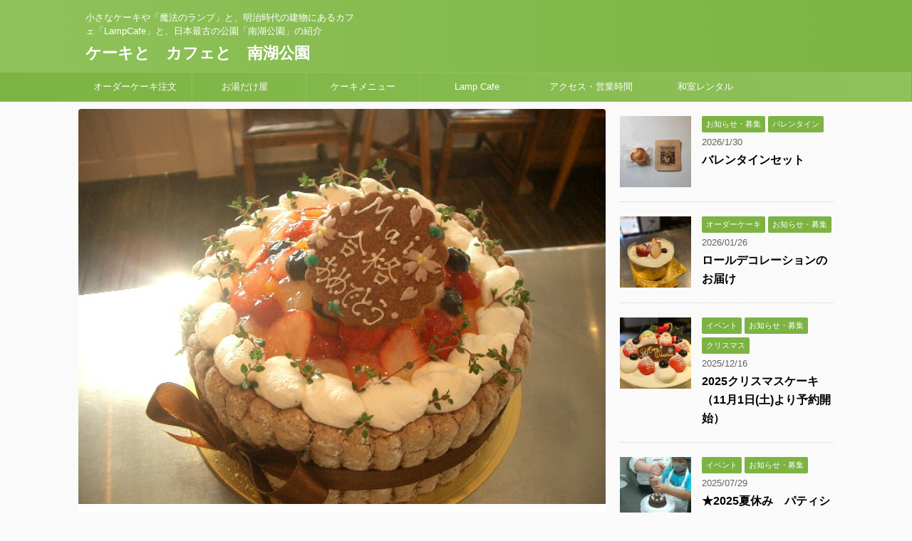

--- FILE ---
content_type: text/html; charset=UTF-8
request_url: https://mahou-lamp.com/order-cake/post-4539/
body_size: 21124
content:







<!DOCTYPE html>
<!--[if lt IE 7]>
<html class="ie6" lang="ja"> <![endif]-->
<!--[if IE 7]>
<html class="i7" lang="ja"> <![endif]-->
<!--[if IE 8]>
<html class="ie" lang="ja"> <![endif]-->
<!--[if gt IE 8]><!-->
<html lang="ja" class="">
	<!--<![endif]-->
	<head prefix="og: http://ogp.me/ns# fb: http://ogp.me/ns/fb# article: http://ogp.me/ns/article#">
		<meta charset="UTF-8" >
		<meta name="viewport" content="width=device-width,initial-scale=1.0,user-scalable=no,viewport-fit=cover">
		<meta name="format-detection" content="telephone=no" >
		
		
		<link rel="alternate" type="application/rss+xml" title="ケーキと　カフェと　南湖公園 RSS Feed" href="https://mahou-lamp.com/feed/" />
		<link rel="pingback" href="https://mahou-lamp.com/xmlrpc.php" >
		<!--[if lt IE 9]>
		<script src="https://mahou-lamp.com/wp-content/themes/affinger5/js/html5shiv.js"></script>
		<![endif]-->
				<meta name='robots' content='max-image-preview:large' />
<title>みんなみんなおめでとう！ - ケーキと　カフェと　南湖公園</title>
<link rel='dns-prefetch' href='//ajax.googleapis.com' />
<link rel="alternate" title="oEmbed (JSON)" type="application/json+oembed" href="https://mahou-lamp.com/wp-json/oembed/1.0/embed?url=https%3A%2F%2Fmahou-lamp.com%2Forder-cake%2Fpost-4539%2F" />
<link rel="alternate" title="oEmbed (XML)" type="text/xml+oembed" href="https://mahou-lamp.com/wp-json/oembed/1.0/embed?url=https%3A%2F%2Fmahou-lamp.com%2Forder-cake%2Fpost-4539%2F&#038;format=xml" />
<style id='wp-img-auto-sizes-contain-inline-css' type='text/css'>
img:is([sizes=auto i],[sizes^="auto," i]){contain-intrinsic-size:3000px 1500px}
/*# sourceURL=wp-img-auto-sizes-contain-inline-css */
</style>
<style id='wp-emoji-styles-inline-css' type='text/css'>

	img.wp-smiley, img.emoji {
		display: inline !important;
		border: none !important;
		box-shadow: none !important;
		height: 1em !important;
		width: 1em !important;
		margin: 0 0.07em !important;
		vertical-align: -0.1em !important;
		background: none !important;
		padding: 0 !important;
	}
/*# sourceURL=wp-emoji-styles-inline-css */
</style>
<style id='wp-block-library-inline-css' type='text/css'>
:root{--wp-block-synced-color:#7a00df;--wp-block-synced-color--rgb:122,0,223;--wp-bound-block-color:var(--wp-block-synced-color);--wp-editor-canvas-background:#ddd;--wp-admin-theme-color:#007cba;--wp-admin-theme-color--rgb:0,124,186;--wp-admin-theme-color-darker-10:#006ba1;--wp-admin-theme-color-darker-10--rgb:0,107,160.5;--wp-admin-theme-color-darker-20:#005a87;--wp-admin-theme-color-darker-20--rgb:0,90,135;--wp-admin-border-width-focus:2px}@media (min-resolution:192dpi){:root{--wp-admin-border-width-focus:1.5px}}.wp-element-button{cursor:pointer}:root .has-very-light-gray-background-color{background-color:#eee}:root .has-very-dark-gray-background-color{background-color:#313131}:root .has-very-light-gray-color{color:#eee}:root .has-very-dark-gray-color{color:#313131}:root .has-vivid-green-cyan-to-vivid-cyan-blue-gradient-background{background:linear-gradient(135deg,#00d084,#0693e3)}:root .has-purple-crush-gradient-background{background:linear-gradient(135deg,#34e2e4,#4721fb 50%,#ab1dfe)}:root .has-hazy-dawn-gradient-background{background:linear-gradient(135deg,#faaca8,#dad0ec)}:root .has-subdued-olive-gradient-background{background:linear-gradient(135deg,#fafae1,#67a671)}:root .has-atomic-cream-gradient-background{background:linear-gradient(135deg,#fdd79a,#004a59)}:root .has-nightshade-gradient-background{background:linear-gradient(135deg,#330968,#31cdcf)}:root .has-midnight-gradient-background{background:linear-gradient(135deg,#020381,#2874fc)}:root{--wp--preset--font-size--normal:16px;--wp--preset--font-size--huge:42px}.has-regular-font-size{font-size:1em}.has-larger-font-size{font-size:2.625em}.has-normal-font-size{font-size:var(--wp--preset--font-size--normal)}.has-huge-font-size{font-size:var(--wp--preset--font-size--huge)}.has-text-align-center{text-align:center}.has-text-align-left{text-align:left}.has-text-align-right{text-align:right}.has-fit-text{white-space:nowrap!important}#end-resizable-editor-section{display:none}.aligncenter{clear:both}.items-justified-left{justify-content:flex-start}.items-justified-center{justify-content:center}.items-justified-right{justify-content:flex-end}.items-justified-space-between{justify-content:space-between}.screen-reader-text{border:0;clip-path:inset(50%);height:1px;margin:-1px;overflow:hidden;padding:0;position:absolute;width:1px;word-wrap:normal!important}.screen-reader-text:focus{background-color:#ddd;clip-path:none;color:#444;display:block;font-size:1em;height:auto;left:5px;line-height:normal;padding:15px 23px 14px;text-decoration:none;top:5px;width:auto;z-index:100000}html :where(.has-border-color){border-style:solid}html :where([style*=border-top-color]){border-top-style:solid}html :where([style*=border-right-color]){border-right-style:solid}html :where([style*=border-bottom-color]){border-bottom-style:solid}html :where([style*=border-left-color]){border-left-style:solid}html :where([style*=border-width]){border-style:solid}html :where([style*=border-top-width]){border-top-style:solid}html :where([style*=border-right-width]){border-right-style:solid}html :where([style*=border-bottom-width]){border-bottom-style:solid}html :where([style*=border-left-width]){border-left-style:solid}html :where(img[class*=wp-image-]){height:auto;max-width:100%}:where(figure){margin:0 0 1em}html :where(.is-position-sticky){--wp-admin--admin-bar--position-offset:var(--wp-admin--admin-bar--height,0px)}@media screen and (max-width:600px){html :where(.is-position-sticky){--wp-admin--admin-bar--position-offset:0px}}

/*# sourceURL=wp-block-library-inline-css */
</style><link rel='stylesheet' id='wc-blocks-style-css' href='https://mahou-lamp.com/wp-content/plugins/woocommerce/assets/client/blocks/wc-blocks.css?ver=wc-10.4.3' type='text/css' media='all' />
<style id='global-styles-inline-css' type='text/css'>
:root{--wp--preset--aspect-ratio--square: 1;--wp--preset--aspect-ratio--4-3: 4/3;--wp--preset--aspect-ratio--3-4: 3/4;--wp--preset--aspect-ratio--3-2: 3/2;--wp--preset--aspect-ratio--2-3: 2/3;--wp--preset--aspect-ratio--16-9: 16/9;--wp--preset--aspect-ratio--9-16: 9/16;--wp--preset--color--black: #000000;--wp--preset--color--cyan-bluish-gray: #abb8c3;--wp--preset--color--white: #ffffff;--wp--preset--color--pale-pink: #f78da7;--wp--preset--color--vivid-red: #cf2e2e;--wp--preset--color--luminous-vivid-orange: #ff6900;--wp--preset--color--luminous-vivid-amber: #fcb900;--wp--preset--color--light-green-cyan: #7bdcb5;--wp--preset--color--vivid-green-cyan: #00d084;--wp--preset--color--pale-cyan-blue: #8ed1fc;--wp--preset--color--vivid-cyan-blue: #0693e3;--wp--preset--color--vivid-purple: #9b51e0;--wp--preset--gradient--vivid-cyan-blue-to-vivid-purple: linear-gradient(135deg,rgb(6,147,227) 0%,rgb(155,81,224) 100%);--wp--preset--gradient--light-green-cyan-to-vivid-green-cyan: linear-gradient(135deg,rgb(122,220,180) 0%,rgb(0,208,130) 100%);--wp--preset--gradient--luminous-vivid-amber-to-luminous-vivid-orange: linear-gradient(135deg,rgb(252,185,0) 0%,rgb(255,105,0) 100%);--wp--preset--gradient--luminous-vivid-orange-to-vivid-red: linear-gradient(135deg,rgb(255,105,0) 0%,rgb(207,46,46) 100%);--wp--preset--gradient--very-light-gray-to-cyan-bluish-gray: linear-gradient(135deg,rgb(238,238,238) 0%,rgb(169,184,195) 100%);--wp--preset--gradient--cool-to-warm-spectrum: linear-gradient(135deg,rgb(74,234,220) 0%,rgb(151,120,209) 20%,rgb(207,42,186) 40%,rgb(238,44,130) 60%,rgb(251,105,98) 80%,rgb(254,248,76) 100%);--wp--preset--gradient--blush-light-purple: linear-gradient(135deg,rgb(255,206,236) 0%,rgb(152,150,240) 100%);--wp--preset--gradient--blush-bordeaux: linear-gradient(135deg,rgb(254,205,165) 0%,rgb(254,45,45) 50%,rgb(107,0,62) 100%);--wp--preset--gradient--luminous-dusk: linear-gradient(135deg,rgb(255,203,112) 0%,rgb(199,81,192) 50%,rgb(65,88,208) 100%);--wp--preset--gradient--pale-ocean: linear-gradient(135deg,rgb(255,245,203) 0%,rgb(182,227,212) 50%,rgb(51,167,181) 100%);--wp--preset--gradient--electric-grass: linear-gradient(135deg,rgb(202,248,128) 0%,rgb(113,206,126) 100%);--wp--preset--gradient--midnight: linear-gradient(135deg,rgb(2,3,129) 0%,rgb(40,116,252) 100%);--wp--preset--font-size--small: 13px;--wp--preset--font-size--medium: 20px;--wp--preset--font-size--large: 36px;--wp--preset--font-size--x-large: 42px;--wp--preset--spacing--20: 0.44rem;--wp--preset--spacing--30: 0.67rem;--wp--preset--spacing--40: 1rem;--wp--preset--spacing--50: 1.5rem;--wp--preset--spacing--60: 2.25rem;--wp--preset--spacing--70: 3.38rem;--wp--preset--spacing--80: 5.06rem;--wp--preset--shadow--natural: 6px 6px 9px rgba(0, 0, 0, 0.2);--wp--preset--shadow--deep: 12px 12px 50px rgba(0, 0, 0, 0.4);--wp--preset--shadow--sharp: 6px 6px 0px rgba(0, 0, 0, 0.2);--wp--preset--shadow--outlined: 6px 6px 0px -3px rgb(255, 255, 255), 6px 6px rgb(0, 0, 0);--wp--preset--shadow--crisp: 6px 6px 0px rgb(0, 0, 0);}:where(.is-layout-flex){gap: 0.5em;}:where(.is-layout-grid){gap: 0.5em;}body .is-layout-flex{display: flex;}.is-layout-flex{flex-wrap: wrap;align-items: center;}.is-layout-flex > :is(*, div){margin: 0;}body .is-layout-grid{display: grid;}.is-layout-grid > :is(*, div){margin: 0;}:where(.wp-block-columns.is-layout-flex){gap: 2em;}:where(.wp-block-columns.is-layout-grid){gap: 2em;}:where(.wp-block-post-template.is-layout-flex){gap: 1.25em;}:where(.wp-block-post-template.is-layout-grid){gap: 1.25em;}.has-black-color{color: var(--wp--preset--color--black) !important;}.has-cyan-bluish-gray-color{color: var(--wp--preset--color--cyan-bluish-gray) !important;}.has-white-color{color: var(--wp--preset--color--white) !important;}.has-pale-pink-color{color: var(--wp--preset--color--pale-pink) !important;}.has-vivid-red-color{color: var(--wp--preset--color--vivid-red) !important;}.has-luminous-vivid-orange-color{color: var(--wp--preset--color--luminous-vivid-orange) !important;}.has-luminous-vivid-amber-color{color: var(--wp--preset--color--luminous-vivid-amber) !important;}.has-light-green-cyan-color{color: var(--wp--preset--color--light-green-cyan) !important;}.has-vivid-green-cyan-color{color: var(--wp--preset--color--vivid-green-cyan) !important;}.has-pale-cyan-blue-color{color: var(--wp--preset--color--pale-cyan-blue) !important;}.has-vivid-cyan-blue-color{color: var(--wp--preset--color--vivid-cyan-blue) !important;}.has-vivid-purple-color{color: var(--wp--preset--color--vivid-purple) !important;}.has-black-background-color{background-color: var(--wp--preset--color--black) !important;}.has-cyan-bluish-gray-background-color{background-color: var(--wp--preset--color--cyan-bluish-gray) !important;}.has-white-background-color{background-color: var(--wp--preset--color--white) !important;}.has-pale-pink-background-color{background-color: var(--wp--preset--color--pale-pink) !important;}.has-vivid-red-background-color{background-color: var(--wp--preset--color--vivid-red) !important;}.has-luminous-vivid-orange-background-color{background-color: var(--wp--preset--color--luminous-vivid-orange) !important;}.has-luminous-vivid-amber-background-color{background-color: var(--wp--preset--color--luminous-vivid-amber) !important;}.has-light-green-cyan-background-color{background-color: var(--wp--preset--color--light-green-cyan) !important;}.has-vivid-green-cyan-background-color{background-color: var(--wp--preset--color--vivid-green-cyan) !important;}.has-pale-cyan-blue-background-color{background-color: var(--wp--preset--color--pale-cyan-blue) !important;}.has-vivid-cyan-blue-background-color{background-color: var(--wp--preset--color--vivid-cyan-blue) !important;}.has-vivid-purple-background-color{background-color: var(--wp--preset--color--vivid-purple) !important;}.has-black-border-color{border-color: var(--wp--preset--color--black) !important;}.has-cyan-bluish-gray-border-color{border-color: var(--wp--preset--color--cyan-bluish-gray) !important;}.has-white-border-color{border-color: var(--wp--preset--color--white) !important;}.has-pale-pink-border-color{border-color: var(--wp--preset--color--pale-pink) !important;}.has-vivid-red-border-color{border-color: var(--wp--preset--color--vivid-red) !important;}.has-luminous-vivid-orange-border-color{border-color: var(--wp--preset--color--luminous-vivid-orange) !important;}.has-luminous-vivid-amber-border-color{border-color: var(--wp--preset--color--luminous-vivid-amber) !important;}.has-light-green-cyan-border-color{border-color: var(--wp--preset--color--light-green-cyan) !important;}.has-vivid-green-cyan-border-color{border-color: var(--wp--preset--color--vivid-green-cyan) !important;}.has-pale-cyan-blue-border-color{border-color: var(--wp--preset--color--pale-cyan-blue) !important;}.has-vivid-cyan-blue-border-color{border-color: var(--wp--preset--color--vivid-cyan-blue) !important;}.has-vivid-purple-border-color{border-color: var(--wp--preset--color--vivid-purple) !important;}.has-vivid-cyan-blue-to-vivid-purple-gradient-background{background: var(--wp--preset--gradient--vivid-cyan-blue-to-vivid-purple) !important;}.has-light-green-cyan-to-vivid-green-cyan-gradient-background{background: var(--wp--preset--gradient--light-green-cyan-to-vivid-green-cyan) !important;}.has-luminous-vivid-amber-to-luminous-vivid-orange-gradient-background{background: var(--wp--preset--gradient--luminous-vivid-amber-to-luminous-vivid-orange) !important;}.has-luminous-vivid-orange-to-vivid-red-gradient-background{background: var(--wp--preset--gradient--luminous-vivid-orange-to-vivid-red) !important;}.has-very-light-gray-to-cyan-bluish-gray-gradient-background{background: var(--wp--preset--gradient--very-light-gray-to-cyan-bluish-gray) !important;}.has-cool-to-warm-spectrum-gradient-background{background: var(--wp--preset--gradient--cool-to-warm-spectrum) !important;}.has-blush-light-purple-gradient-background{background: var(--wp--preset--gradient--blush-light-purple) !important;}.has-blush-bordeaux-gradient-background{background: var(--wp--preset--gradient--blush-bordeaux) !important;}.has-luminous-dusk-gradient-background{background: var(--wp--preset--gradient--luminous-dusk) !important;}.has-pale-ocean-gradient-background{background: var(--wp--preset--gradient--pale-ocean) !important;}.has-electric-grass-gradient-background{background: var(--wp--preset--gradient--electric-grass) !important;}.has-midnight-gradient-background{background: var(--wp--preset--gradient--midnight) !important;}.has-small-font-size{font-size: var(--wp--preset--font-size--small) !important;}.has-medium-font-size{font-size: var(--wp--preset--font-size--medium) !important;}.has-large-font-size{font-size: var(--wp--preset--font-size--large) !important;}.has-x-large-font-size{font-size: var(--wp--preset--font-size--x-large) !important;}
/*# sourceURL=global-styles-inline-css */
</style>

<style id='classic-theme-styles-inline-css' type='text/css'>
/*! This file is auto-generated */
.wp-block-button__link{color:#fff;background-color:#32373c;border-radius:9999px;box-shadow:none;text-decoration:none;padding:calc(.667em + 2px) calc(1.333em + 2px);font-size:1.125em}.wp-block-file__button{background:#32373c;color:#fff;text-decoration:none}
/*# sourceURL=/wp-includes/css/classic-themes.min.css */
</style>
<link rel='stylesheet' id='biz-cal-style-css' href='https://mahou-lamp.com/wp-content/plugins/biz-calendar/biz-cal.css?ver=2.2.0' type='text/css' media='all' />
<link rel='stylesheet' id='contact-form-7-css' href='https://mahou-lamp.com/wp-content/plugins/contact-form-7/includes/css/styles.css?ver=6.1.4' type='text/css' media='all' />
<link rel='stylesheet' id='jquery-ui-dialog-min-css-css' href='https://mahou-lamp.com/wp-includes/css/jquery-ui-dialog.min.css?ver=6.9' type='text/css' media='all' />
<link rel='stylesheet' id='contact-form-7-confirm-plus-css' href='https://mahou-lamp.com/wp-content/plugins/confirm-plus-contact-form-7/assets/css/styles.css?ver=20260125_063732' type='text/css' media='all' />
<link rel='stylesheet' id='events-manager-css' href='https://mahou-lamp.com/wp-content/plugins/events-manager/includes/css/events-manager.min.css?ver=7.2.3.1' type='text/css' media='all' />
<link rel='stylesheet' id='shop-menu-style-css' href='https://mahou-lamp.com/wp-content/plugins/shop-menu/shop-menu.css?ver=1.5.0' type='text/css' media='all' />
<link rel='stylesheet' id='woocommerce-layout-css' href='https://mahou-lamp.com/wp-content/plugins/woocommerce/assets/css/woocommerce-layout.css?ver=10.4.3' type='text/css' media='all' />
<link rel='stylesheet' id='woocommerce-smallscreen-css' href='https://mahou-lamp.com/wp-content/plugins/woocommerce/assets/css/woocommerce-smallscreen.css?ver=10.4.3' type='text/css' media='only screen and (max-width: 768px)' />
<link rel='stylesheet' id='woocommerce-general-css' href='https://mahou-lamp.com/wp-content/plugins/woocommerce/assets/css/woocommerce.css?ver=10.4.3' type='text/css' media='all' />
<style id='woocommerce-inline-inline-css' type='text/css'>
.woocommerce form .form-row .required { visibility: visible; }
/*# sourceURL=woocommerce-inline-inline-css */
</style>
<link rel='stylesheet' id='wpsbc-style-css' href='https://mahou-lamp.com/wp-content/plugins/wp-simple-booking-calendar/assets/css/style-front-end.min.css?ver=2.0.15' type='text/css' media='all' />
<link rel='stylesheet' id='dashicons-css' href='https://mahou-lamp.com/wp-includes/css/dashicons.min.css?ver=6.9' type='text/css' media='all' />
<link rel='stylesheet' id='wp-fullcalendar-css' href='https://mahou-lamp.com/wp-content/plugins/wp-fullcalendar/includes/css/main.css?ver=1.6' type='text/css' media='all' />
<link rel='stylesheet' id='wp-fullcalendar-tippy-light-css' href='https://mahou-lamp.com/wp-content/plugins/wp-fullcalendar/includes/css/tippy/light.css?ver=1.6' type='text/css' media='all' />
<link rel='stylesheet' id='jquery-ui-css' href='https://mahou-lamp.com/wp-content/plugins/wp-fullcalendar/includes/css/jquery-ui/ui-lightness/jquery-ui.min.css?ver=1.6' type='text/css' media='all' />
<link rel='stylesheet' id='jquery-ui-theme-css' href='https://mahou-lamp.com/wp-content/plugins/wp-fullcalendar/includes/css/jquery-ui/ui-lightness/theme.css?ver=1.6' type='text/css' media='all' />
<link rel='stylesheet' id='normalize-css' href='https://mahou-lamp.com/wp-content/themes/affinger5/css/normalize.css?ver=1.5.9' type='text/css' media='all' />
<link rel='stylesheet' id='font-awesome-css' href='https://mahou-lamp.com/wp-content/themes/affinger5/css/fontawesome/css/font-awesome.min.css?ver=4.7.0' type='text/css' media='all' />
<link rel='stylesheet' id='st_svg-css' href='https://mahou-lamp.com/wp-content/themes/affinger5/st_svg/style.css?ver=6.9' type='text/css' media='all' />
<link rel='stylesheet' id='slick-css' href='https://mahou-lamp.com/wp-content/themes/affinger5/vendor/slick/slick.css?ver=1.8.0' type='text/css' media='all' />
<link rel='stylesheet' id='slick-theme-css' href='https://mahou-lamp.com/wp-content/themes/affinger5/vendor/slick/slick-theme.css?ver=1.8.0' type='text/css' media='all' />
<link rel='stylesheet' id='fonts-googleapis-notosansjp-css' href='//fonts.googleapis.com/earlyaccess/notosansjp.css?ver=6.9' type='text/css' media='all' />
<link rel='stylesheet' id='fonts-googleapis-lato700-css' href='//fonts.googleapis.com/css?family=Lato%3A700&#038;ver=6.9' type='text/css' media='all' />
<link rel='stylesheet' id='fonts-googleapis-montserrat-css' href='//fonts.googleapis.com/css?family=Montserrat%3A400&#038;ver=6.9' type='text/css' media='all' />
<link rel='stylesheet' id='style-css' href='https://mahou-lamp.com/wp-content/themes/affinger5/style.css?ver=6.9' type='text/css' media='all' />
<link rel='stylesheet' id='child-style-css' href='https://mahou-lamp.com/wp-content/themes/affinger5-child/style.css?ver=6.9' type='text/css' media='all' />
<link rel='stylesheet' id='single2-css' href='https://mahou-lamp.com/wp-content/themes/affinger5/st-kanricss.php' type='text/css' media='all' />
<link rel='stylesheet' id='single-css' href='https://mahou-lamp.com/wp-content/themes/affinger5/st-rankcss.php' type='text/css' media='all' />
<link rel='stylesheet' id='mts_simple_booking_front_css-css' href='https://mahou-lamp.com/wp-content/plugins/mts-simple-booking-c/css/mtssb-front.css?ver=6.9' type='text/css' media='all' />
<link rel='stylesheet' id='st-themecss-css' href='https://mahou-lamp.com/wp-content/themes/affinger5/st-themecss-loader.php?ver=6.9' type='text/css' media='all' />
<script type="text/javascript" src="//ajax.googleapis.com/ajax/libs/jquery/1.11.3/jquery.min.js?ver=1.11.3" id="jquery-js"></script>
<script type="text/javascript" id="biz-cal-script-js-extra">
/* <![CDATA[ */
var bizcalOptions = {"holiday_title":"\u5b9a\u4f11\u65e5\uff06\u81e8\u6642\u4f11\u696d\u65e5","wed":"on","temp_holidays":"2024-01-04\r\n2024-01-05\r\n2024-01-09\r\n2024-01-11\r\n2024-01-12\r\n2024-02-15\r\n2024-03-19\r\n2024-03-26\r\n2024-05-07\r\n2024-05-09\r\n2024-05-10\r\n2024-06-11\r\n2024-08-19\r\n2024-08-20\r\n2024-08-22\r\n2024-08-23\r\n2024-12-26\r\n2024-12-27\r\n2025-01-07\r\n2025-01-14\r\n2025-01-16\r\n2025-01-17\r\n2025-05-12\r\n2025-05-13\r\n2025-05-15\r\n2025-05-16\r\n2025-08-18\r\n2025-08-12\r\n2025-08-19\r\n2025-08-21\r\n2025-08-22\r\n2025-12-26\r\n2025-12-29\r\n2026-01-05\r\n2026-01-06\r\n2026-01-13\r\n2026-01-15\r\n2026-01-16\r\n2026-02-12","temp_weekdays":"2022-02-23\r\n2022-05-04\r\n2022-11-23\r\n2023-05-03\r\n2024-01-03\r\n2024-02-14\r\n2024-03-20\r\n2024-12-25\r\n2025-01-01\r\n2025-08-13\r\n2025-12-24\r\n2025-12-31\r\n2026-02-11","eventday_title":"\u9b54\u6cd5\u306e\u30e9\u30f3\u30d7\u4f11\u696d\uff06\u30ab\u30d5\u30a7\u55b6\u696d\u65e5","eventday_url":"","eventdays":"2023-01-05\r\n2023-02-28\r\n2023-03-28\r\n2023-05-01\r\n2023-05-02\r\n2023-06-27\r\n2023-07-04\r\n2023-08-16\r\n2023-08-22\r\n2023-10-10\r\n2023-11-28\r\n2023-12-04\r\n2024-01-05\r\n2024-02-20\r\n2024-02-15\r\n2024-03-26\r\n2024-04-23\r\n2024-07-30\r\n2024-08-14\r\n2024-09-24\r\n2024-10-15\r\n2024-11-26\r\n2024-12-28\r\n2024-12-29\r\n2025-02-25\r\n2025-03-25\r\n2025-04-22\r\n2025-05-19\r\n2025-06-10\r\n2025-07-22\r\n2025-08-23\r\n2025-09-11\r\n2025-09-16\r\n2025-09-28\r\n2025-11-25\r\n2025-12-18\r\n2025-12-22\r\n2025-12-27\r\n2025-12-28\r\n2026-02-24\r\n\r\n\r\n\r\n","month_limit":"\u6307\u5b9a","nextmonthlimit":"3","prevmonthlimit":"1","plugindir":"https://mahou-lamp.com/wp-content/plugins/biz-calendar/","national_holiday":""};
//# sourceURL=biz-cal-script-js-extra
/* ]]> */
</script>
<script type="text/javascript" src="https://mahou-lamp.com/wp-content/plugins/biz-calendar/calendar.js?ver=2.2.0" id="biz-cal-script-js"></script>
<script type="text/javascript" src="https://mahou-lamp.com/wp-includes/js/jquery/ui/core.min.js?ver=1.13.3" id="jquery-ui-core-js"></script>
<script type="text/javascript" src="https://mahou-lamp.com/wp-includes/js/jquery/ui/mouse.min.js?ver=1.13.3" id="jquery-ui-mouse-js"></script>
<script type="text/javascript" src="https://mahou-lamp.com/wp-includes/js/jquery/ui/resizable.min.js?ver=1.13.3" id="jquery-ui-resizable-js"></script>
<script type="text/javascript" src="https://mahou-lamp.com/wp-includes/js/jquery/ui/draggable.min.js?ver=1.13.3" id="jquery-ui-draggable-js"></script>
<script type="text/javascript" src="https://mahou-lamp.com/wp-includes/js/jquery/ui/controlgroup.min.js?ver=1.13.3" id="jquery-ui-controlgroup-js"></script>
<script type="text/javascript" src="https://mahou-lamp.com/wp-includes/js/jquery/ui/checkboxradio.min.js?ver=1.13.3" id="jquery-ui-checkboxradio-js"></script>
<script type="text/javascript" src="https://mahou-lamp.com/wp-includes/js/jquery/ui/button.min.js?ver=1.13.3" id="jquery-ui-button-js"></script>
<script type="text/javascript" src="https://mahou-lamp.com/wp-includes/js/jquery/ui/dialog.min.js?ver=1.13.3" id="jquery-ui-dialog-js"></script>
<script type="text/javascript" src="https://mahou-lamp.com/wp-includes/js/jquery/ui/sortable.min.js?ver=1.13.3" id="jquery-ui-sortable-js"></script>
<script type="text/javascript" src="https://mahou-lamp.com/wp-includes/js/jquery/ui/datepicker.min.js?ver=1.13.3" id="jquery-ui-datepicker-js"></script>
<script type="text/javascript" id="jquery-ui-datepicker-js-after">
/* <![CDATA[ */
jQuery(function(jQuery){jQuery.datepicker.setDefaults({"closeText":"\u9589\u3058\u308b","currentText":"\u4eca\u65e5","monthNames":["1\u6708","2\u6708","3\u6708","4\u6708","5\u6708","6\u6708","7\u6708","8\u6708","9\u6708","10\u6708","11\u6708","12\u6708"],"monthNamesShort":["1\u6708","2\u6708","3\u6708","4\u6708","5\u6708","6\u6708","7\u6708","8\u6708","9\u6708","10\u6708","11\u6708","12\u6708"],"nextText":"\u6b21","prevText":"\u524d","dayNames":["\u65e5\u66dc\u65e5","\u6708\u66dc\u65e5","\u706b\u66dc\u65e5","\u6c34\u66dc\u65e5","\u6728\u66dc\u65e5","\u91d1\u66dc\u65e5","\u571f\u66dc\u65e5"],"dayNamesShort":["\u65e5","\u6708","\u706b","\u6c34","\u6728","\u91d1","\u571f"],"dayNamesMin":["\u65e5","\u6708","\u706b","\u6c34","\u6728","\u91d1","\u571f"],"dateFormat":"yy\u5e74mm\u6708d\u65e5","firstDay":1,"isRTL":false});});
//# sourceURL=jquery-ui-datepicker-js-after
/* ]]> */
</script>
<script type="text/javascript" id="events-manager-js-extra">
/* <![CDATA[ */
var EM = {"ajaxurl":"https://mahou-lamp.com/wp-admin/admin-ajax.php","locationajaxurl":"https://mahou-lamp.com/wp-admin/admin-ajax.php?action=locations_search","firstDay":"1","locale":"ja","dateFormat":"yy-mm-dd","ui_css":"https://mahou-lamp.com/wp-content/plugins/events-manager/includes/css/jquery-ui/build.min.css","show24hours":"1","is_ssl":"1","autocomplete_limit":"10","calendar":{"breakpoints":{"small":560,"medium":908,"large":false},"month_format":"M Y"},"phone":"","datepicker":{"format":"Y-m-d","locale":"ja"},"search":{"breakpoints":{"small":650,"medium":850,"full":false}},"url":"https://mahou-lamp.com/wp-content/plugins/events-manager","assets":{"input.em-uploader":{"js":{"em-uploader":{"url":"https://mahou-lamp.com/wp-content/plugins/events-manager/includes/js/em-uploader.js?v=7.2.3.1","event":"em_uploader_ready"}}},".em-event-editor":{"js":{"event-editor":{"url":"https://mahou-lamp.com/wp-content/plugins/events-manager/includes/js/events-manager-event-editor.js?v=7.2.3.1","event":"em_event_editor_ready"}},"css":{"event-editor":"https://mahou-lamp.com/wp-content/plugins/events-manager/includes/css/events-manager-event-editor.min.css?v=7.2.3.1"}},".em-recurrence-sets, .em-timezone":{"js":{"luxon":{"url":"luxon/luxon.js?v=7.2.3.1","event":"em_luxon_ready"}}},".em-booking-form, #em-booking-form, .em-booking-recurring, .em-event-booking-form":{"js":{"em-bookings":{"url":"https://mahou-lamp.com/wp-content/plugins/events-manager/includes/js/bookingsform.js?v=7.2.3.1","event":"em_booking_form_js_loaded"}}},"#em-opt-archetypes":{"js":{"archetypes":"https://mahou-lamp.com/wp-content/plugins/events-manager/includes/js/admin-archetype-editor.js?v=7.2.3.1","archetypes_ms":"https://mahou-lamp.com/wp-content/plugins/events-manager/includes/js/admin-archetypes.js?v=7.2.3.1","qs":"qs/qs.js?v=7.2.3.1"}}},"cached":"","bookingInProgress":"\u4e88\u7d04\u7533\u8fbc\u307f\u304c\u884c\u308f\u308c\u308b\u307e\u3067\u304a\u5f85\u3061\u304f\u3060\u3055\u3044\u3002","tickets_save":"\u30c1\u30b1\u30c3\u30c8\u3092\u4fdd\u5b58","bookingajaxurl":"https://mahou-lamp.com/wp-admin/admin-ajax.php","bookings_export_save":"\u4e88\u7d04\u60c5\u5831\u306e\u30a8\u30af\u30b9\u30dd\u30fc\u30c8","bookings_settings_save":"\u8a2d\u5b9a\u3092\u4fdd\u5b58","booking_delete":"\u672c\u5f53\u306b\u524a\u9664\u3057\u307e\u3059\u304b ?","booking_offset":"30","bookings":{"submit_button":{"text":{"default":"\u4e88\u7d04\u3092\u7533\u8fbc\u3080","free":"\u4e88\u7d04\u3092\u7533\u8fbc\u3080","payment":"\u4e88\u7d04\u3092\u7533\u8fbc\u3080","processing":"Processing ..."}},"update_listener":""},"bb_full":"\u58f2\u308a\u5207\u308c","bb_book":"\u4eca\u3059\u3050\u4e88\u7d04","bb_booking":"\u4e88\u7d04\u7533\u8fbc\u307f\u3092\u51e6\u7406\u3057\u3066\u3044\u307e\u3059...","bb_booked":"\u4e88\u7d04\u3092\u7533\u8acb\u3057\u307e\u3057\u305f\u3002","bb_error":"\u4e88\u7d04\u30a8\u30e9\u30fc\u3067\u3059\u3002\u518d\u8a66\u884c\u3057\u307e\u3059\u304b\uff1f","bb_cancel":"\u30ad\u30e3\u30f3\u30bb\u30eb","bb_canceling":"\u30ad\u30e3\u30f3\u30bb\u30eb\u51e6\u7406\u4e2d...","bb_cancelled":"\u30ad\u30e3\u30f3\u30bb\u30eb\u6e08\u307f","bb_cancel_error":"\u30ad\u30e3\u30f3\u30bb\u30eb\u30a8\u30e9\u30fc\u3067\u3059\u3002\u518d\u8a66\u884c\u3057\u307e\u3059\u304b\uff1f","txt_search":"\u691c\u7d22","txt_searching":"\u691c\u7d22\u4e2d...","txt_loading":"\u8aad\u307f\u8fbc\u307f\u4e2d\u2026"};
//# sourceURL=events-manager-js-extra
/* ]]> */
</script>
<script type="text/javascript" src="https://mahou-lamp.com/wp-content/plugins/events-manager/includes/js/events-manager.js?ver=7.2.3.1" id="events-manager-js"></script>
<script type="text/javascript" src="https://mahou-lamp.com/wp-content/plugins/events-manager/includes/external/flatpickr/l10n/ja.js?ver=7.2.3.1" id="em-flatpickr-localization-js"></script>
<script type="text/javascript" id="shop-menu-js-js-extra">
/* <![CDATA[ */
var SM_Setting = {"ajaxurl":"https://mahou-lamp.com/wp-admin/admin-ajax.php","action":"get_menu_ajax","next_page":"1"};
//# sourceURL=shop-menu-js-js-extra
/* ]]> */
</script>
<script type="text/javascript" src="https://mahou-lamp.com/wp-content/plugins/shop-menu/next-page.js?ver=1.5.0" id="shop-menu-js-js"></script>
<script type="text/javascript" src="https://mahou-lamp.com/wp-content/plugins/woocommerce/assets/js/jquery-blockui/jquery.blockUI.min.js?ver=2.7.0-wc.10.4.3" id="wc-jquery-blockui-js" defer="defer" data-wp-strategy="defer"></script>
<script type="text/javascript" id="wc-add-to-cart-js-extra">
/* <![CDATA[ */
var wc_add_to_cart_params = {"ajax_url":"/wp-admin/admin-ajax.php","wc_ajax_url":"/?wc-ajax=%%endpoint%%","i18n_view_cart":"\u304a\u8cb7\u3044\u7269\u30ab\u30b4\u3092\u8868\u793a","cart_url":"https://mahou-lamp.com/cart/","is_cart":"","cart_redirect_after_add":"yes"};
//# sourceURL=wc-add-to-cart-js-extra
/* ]]> */
</script>
<script type="text/javascript" src="https://mahou-lamp.com/wp-content/plugins/woocommerce/assets/js/frontend/add-to-cart.min.js?ver=10.4.3" id="wc-add-to-cart-js" defer="defer" data-wp-strategy="defer"></script>
<script type="text/javascript" src="https://mahou-lamp.com/wp-content/plugins/woocommerce/assets/js/js-cookie/js.cookie.min.js?ver=2.1.4-wc.10.4.3" id="wc-js-cookie-js" defer="defer" data-wp-strategy="defer"></script>
<script type="text/javascript" id="woocommerce-js-extra">
/* <![CDATA[ */
var woocommerce_params = {"ajax_url":"/wp-admin/admin-ajax.php","wc_ajax_url":"/?wc-ajax=%%endpoint%%","i18n_password_show":"\u30d1\u30b9\u30ef\u30fc\u30c9\u3092\u8868\u793a","i18n_password_hide":"\u30d1\u30b9\u30ef\u30fc\u30c9\u3092\u96a0\u3059"};
//# sourceURL=woocommerce-js-extra
/* ]]> */
</script>
<script type="text/javascript" src="https://mahou-lamp.com/wp-content/plugins/woocommerce/assets/js/frontend/woocommerce.min.js?ver=10.4.3" id="woocommerce-js" defer="defer" data-wp-strategy="defer"></script>
<script type="text/javascript" src="https://mahou-lamp.com/wp-includes/js/jquery/ui/menu.min.js?ver=1.13.3" id="jquery-ui-menu-js"></script>
<script type="text/javascript" src="https://mahou-lamp.com/wp-includes/js/jquery/ui/selectmenu.min.js?ver=1.13.3" id="jquery-ui-selectmenu-js"></script>
<script type="text/javascript" src="https://mahou-lamp.com/wp-includes/js/jquery/ui/tooltip.min.js?ver=1.13.3" id="jquery-ui-tooltip-js"></script>
<script type="text/javascript" src="https://mahou-lamp.com/wp-includes/js/dist/vendor/moment.min.js?ver=2.30.1" id="moment-js"></script>
<script type="text/javascript" id="moment-js-after">
/* <![CDATA[ */
moment.updateLocale( 'ja', {"months":["1\u6708","2\u6708","3\u6708","4\u6708","5\u6708","6\u6708","7\u6708","8\u6708","9\u6708","10\u6708","11\u6708","12\u6708"],"monthsShort":["1\u6708","2\u6708","3\u6708","4\u6708","5\u6708","6\u6708","7\u6708","8\u6708","9\u6708","10\u6708","11\u6708","12\u6708"],"weekdays":["\u65e5\u66dc\u65e5","\u6708\u66dc\u65e5","\u706b\u66dc\u65e5","\u6c34\u66dc\u65e5","\u6728\u66dc\u65e5","\u91d1\u66dc\u65e5","\u571f\u66dc\u65e5"],"weekdaysShort":["\u65e5","\u6708","\u706b","\u6c34","\u6728","\u91d1","\u571f"],"week":{"dow":1},"longDateFormat":{"LT":"g:i A","LTS":null,"L":null,"LL":"Y\u5e74n\u6708j\u65e5","LLL":"Y\u5e74n\u6708j\u65e5 g:i A","LLLL":null}} );
//# sourceURL=moment-js-after
/* ]]> */
</script>
<script type="text/javascript" id="wp-fullcalendar-js-extra">
/* <![CDATA[ */
var WPFC = {"ajaxurl":"https://mahou-lamp.com/wp-admin/admin-ajax.php?action=WP_FullCalendar","firstDay":"1","wpfc_theme":"jquery-ui","wpfc_limit":"3","wpfc_limit_txt":"more ...","timeFormat":"","defaultView":"month","weekends":"true","header":{"left":"prev,next today","center":"title","right":"month,basicWeek,basicDay"},"wpfc_qtips":"1","tippy_theme":"light-border","tippy_placement":"auto","tippy_loading":"Loading..."};
//# sourceURL=wp-fullcalendar-js-extra
/* ]]> */
</script>
<script type="text/javascript" src="https://mahou-lamp.com/wp-content/plugins/wp-fullcalendar/includes/js/main.js?ver=1.6" id="wp-fullcalendar-js"></script>
<link rel="https://api.w.org/" href="https://mahou-lamp.com/wp-json/" /><link rel="alternate" title="JSON" type="application/json" href="https://mahou-lamp.com/wp-json/wp/v2/posts/4539" /><link rel='shortlink' href='https://mahou-lamp.com/?p=4539' />
<meta name="robots" content="index, follow" />
<link rel="shortcut icon" href="https://mahou-lamp.com/wp-content/uploads/2014/06/favicon.ico" >
<link rel="canonical" href="https://mahou-lamp.com/order-cake/post-4539/" />
	<noscript><style>.woocommerce-product-gallery{ opacity: 1 !important; }</style></noscript>
			<style type="text/css" id="wp-custom-css">
			/* オーダーボタン　を大きくした　薄井 */	
button.orderbutton{
   border-radius: 5px;
   -moz-border-radius: 5px;
   -webkit-border-radius: 5px;
   -o-border-radius: 5px;
   -ms-border-radius: 5px;
  border:#a9a9a9 1px solid; 
   -moz-box-shadow: inset 0 0 5px rgba(0,0,0,0.2),0 0 2px rgba(0,0,0,0.3);
   -webkit-box-shadow: inset 0 0 5px rgba(0, 0, 0, 0.2),0 0 2px rgba(0,0,0,0.3);
   box-shadow: inset 0 0 5px rgba(0, 0, 0, 0.2),0 0 2px rgba(0,0,0,0.3);
   width:33%;
   height:50px;
   font-size:20px;
   padding:0 3px;
   margin:5px;
   cursor:pointer;
   color:#333;
   font-weight:bold;
   background:#f5f5f5;
   text-shadow:1px 1px 0px #fff;
 }
/* チェックボックスを1.5倍に拡大表示  */
input[type="checkbox"] {
	-webkit-transform: scale(1.5);
	transform: scale(1.5);
}		

/*コンタクトフォームの　確認ボタンの設定*/
input[type=submit]{
   border-radius: 5px;
   -moz-border-radius: 5px;
   -webkit-border-radius: 5px;
   -o-border-radius: 5px;
   -ms-border-radius: 5px;
  border:#a9a9a9 1px solid; 
   -moz-box-shadow: inset 0 0 5px rgba(0,0,0,0.2),0 0 2px rgba(0,0,0,0.3);
   -webkit-box-shadow: inset 0 0 5px rgba(0, 0, 0, 0.2),0 0 2px rgba(0,0,0,0.3);
   box-shadow: inset 0 0 5px rgba(0, 0, 0, 0.2),0 0 2px rgba(0,0,0,0.3);
   width:33%;
   height:50px;
font-size:20px;
   padding:0 3px;
   margin:5px;
   cursor:pointer;
   color:#333;
   font-weight:bold;
   background:#f5f5f5;
   text-shadow:1px 1px 0px #fff;
}

 .contact_form input[type=submit]{
width:50%;
}
 
.contact_form input[type=text],.contact_form input[type=email]{
width:100%;
height:50px;
font-size:1.5em;
}
 
input[type="radio"]{
margin: 0 0 4px 0 !important;
}

/*  Contact Form 7 のカスタマイズ　オーダーケーキ注文 */

.c1{
background:#fff;
padding:15px 20px;
border-bottom:1px solid #ccc;
font-weight:bold;
color:#595858;
display:block;
line-height:50px;
}
 
.c2{
background:#E8EEF9;
padding:20px;
border-bottom:1px solid #ccc;
font-weight:bold;
color:#595858;
line-height:50px;
}
 
p.c1,p.c2{
margin:0;
}
 
.c1:hover,.c2:hover{
 background:#FFEEEE;
}
 
.c1.last,.c2.last{
border-bottom:none;
}
 
.hissu{
padding:5px;
background:#ff8080;
color:#fff;
margin:5px;
font-weight:normal;
}
 
.hosoku{
color:#f00;
font-size:10px;
}

input[type=text],input[type=tel],input[type=email]{
font-size:15px;
}
 
.c1 textarea,.c2 textarea{
font-size:13px;
width:100%;
}
 
.file{
margin:10px;
display:block;
}
 
span.wpcf7-list-item { display: block; }
input[type=text],input[type=email],input[type=tel]{
   width:100%;
}
 
input[type=text]:focus,input[type=email]:focus,input[type=tel]:focus{
   border:solid 1px #20b2aa;
}
 
input[type=text], select,input[type=email],input[type=tel]{
   outline: none;
}
 
.contact_right textarea{
   border-radius: 5px;
   -moz-border-radius: 5px;
   -webkit-border-radius: 5px;
   -o-border-radius: 5px;
   -ms-border-radius: 5px;
   border:#a9a9a9 1px solid;
   -moz-box-shadow: inset 0 0 5px rgba(0,0,0,0.2),0 0 2px rgba(0,0,0,0.3);
   -webkit-box-shadow: inset 0 0 5px rgba(0, 0, 0, 0.2),0 0 2px rgba(0,0,0,0.3);
   box-shadow: inset 0 0 5px rgba(0, 0, 0, 0.2),0 0 2px rgba(0,0,0,0.3);
   width:100%;
   padding:0 3px;
}
 
.contact_right textarea:focus{
   border:solid 1px #20b2aa;
}
 
.contact_right textarea {
   outline: none;
width:100%;
}

/* プライバシー利用規約 マーク　消去 */
.grecaptcha-badge {
    opacity: 0;
}

/* ロールデコレーション固定ページ用カスタムスタイル */
.cake-delivery-container {
    line-height: 1.6;
    color: #333;
    background-color: #fcfaf7;
    padding: 20px;
}
.cake-hero { text-align: center; margin-bottom: 40px; }
.cake-hero h1 { color: #d2691e; font-size: 1.8rem; }
.cake-section { background: #fff; padding: 30px; border-radius: 10px; margin-bottom: 30px; box-shadow: 0 4px 6px rgba(0,0,0,0.05); }
.cake-image-container { text-align: center; margin-bottom: 20px; }
.cake-image-container img { max-width: 100%; height: auto; border-radius: 8px; }
.cake-price-box { background-color: #fff5f0; border: 1px solid #ffccbc; padding: 20px; text-align: center; border-radius: 8px; margin: 20px 0; }
.cake-price { font-size: 1.5rem; font-weight: bold; color: #e64a19; }
.cake-badge { background-color: #d2691e; color: #fff; padding: 20px 8px; border-radius: 4px; font-size: 0.9rem; margin-right: 10px; }
.cake-cta-button { display: inline-block; background-color: #d2691e; color: #fff; padding: 15px 30px; text-decoration: none; border-radius: 30px; font-weight: bold; margin-top: 20px; }

/* バレンタイン特設ページ用スタイル */
:root {
    --primary-color: #8d6e63;
    --accent-color: #d81b60;
    --bg-color: #fdfaf6;
    --text-color: #444;
}

.vt-page-body {
    font-family: 'Helvetica Neue', Arial, 'Hiragino Kaku Gothic ProN', 'Hiragino Sans', Meiryo, sans-serif;
    background-color: var(--bg-color);
    color: var(--text-color);
    line-height: 1.6;
    margin: 0;
    padding: 0;
}

.vt-header {
    background-color: #fff;
    padding: 40px 20px;
    text-align: center;
    border-bottom: 1px solid #eee;
}

.vt-container {
    max-width: 800px;
    margin: 0 auto;
    padding: 20px;
}

.vt-title {
    color: var(--accent-color);
    font-size: 1.8rem;
    letter-spacing: 0.1em;
    margin-top: 10px;
}

.vt-shop-name {
    font-weight: bold;
    color: var(--primary-color);
    margin: 0;
}

.vt-hero-text {
    text-align: center;
    margin-bottom: 40px;
}

.vt-price-tag {
    background: var(--accent-color);
    color: white;
    padding: 10px 20px;
    display: inline-block;
    border-radius: 50px;
    font-weight: bold;
    margin: 10px 0;
}

.vt-old-price {
    text-decoration: line-through;
    font-size: 0.9em;
    opacity: 0.8;
    margin-right: 10px;
}

.vt-set-container {
    display: grid;
    grid-template-columns: 1fr 1fr;
    gap: 20px;
    margin-bottom: 40px;
}

.vt-set-item {
    background: white;
    padding: 15px;
    border-radius: 8px;
    box-shadow: 0 2px 10px rgba(0,0,0,0.05);
    text-align: center;
}

.vt-set-item img {
    max-width: 100%;
    height: auto;
    border-radius: 4px;
}

.vt-package-selection {
    background: #fff;
    padding: 30px;
    border-radius: 12px;
    margin-bottom: 40px;
}

.vt-package-selection h2 {
    text-align: center;
    font-size: 1.2rem;
    color: var(--primary-color);
}

.vt-package-image {
    width: 100%;
    margin-top: 15px;
}

.vt-info-box {
    border: 2px dashed var(--primary-color);
    padding: 20px;
    background: #fff;
    margin-bottom: 40px;
}

.vt-info-box ul {
    list-style: none;
    padding: 0;
}

.vt-info-box li {
    margin-bottom: 10px;
    padding-left: 25px;
    position: relative;
}

.vt-info-box li::before {
    content: "♥";
    position: absolute;
    left: 0;
    color: var(--accent-color);
}

.vt-note {
    display: block;
    font-size: 0.9em;
    color: #d32f2f;
    margin-top: 4px;
    font-weight: bold;
}

.vt-packaging-info {
    display: flex;
    align-items: center;
    background: #fefefe;
    padding: 15px;
    border-radius: 8px;
    margin-top: 15px;
}

.vt-packaging-info img {
    width: 100px;
    margin-right: 20px;
    border: 1px solid #eee;
}

.vt-footer {
    text-align: center;
    padding: 40px;
    font-size: 0.8rem;
    color: #888;
}

.vt-btn {
    background: var(--primary-color);
    color: white;
    padding: 15px 30px;
    text-decoration: none;
    border-radius: 5px;
    font-weight: bold;
    display: inline-block;
}

@media (max-width: 600px) {
    .vt-set-container {
        grid-template-columns: 1fr;
    }
}
/* 印刷時改行 */
@media print {
  .print-page-break {
    break-before: page;
  }
}
		</style>
								


<script>
jQuery(function(){
    jQuery('.st-btn-open').click(function(){
        jQuery(this).next('.st-slidebox').stop(true, true).slideToggle();
    });
});
</script>
	<script>
		jQuery(function(){
		jQuery('.post h2 , .h2modoki').wrapInner('<span class="st-dash-design"></span>');
		}) 
	</script>

<script>
	jQuery(function(){
		jQuery("#toc_container:not(:has(ul ul))").addClass("only-toc");
		jQuery(".st-ac-box ul:has(.cat-item)").each(function(){
			jQuery(this).addClass("st-ac-cat");
		});
	});
</script>

<script>
	jQuery(function(){
					});
</script>
			<link rel='stylesheet' id='wc-stripe-blocks-checkout-style-css' href='https://mahou-lamp.com/wp-content/plugins/woocommerce-gateway-stripe/build/upe-blocks.css?ver=5149cca93b0373758856' type='text/css' media='all' />
</head>
	<body class="wp-singular post-template-default single single-post postid-4539 single-format-standard wp-theme-affinger5 wp-child-theme-affinger5-child theme-affinger5 woocommerce-no-js not-front-page" >
				<div id="st-ami">
				<div id="wrapper" class="">
				<div id="wrapper-in">
					<header id="">
						<div id="headbox-bg">
							<div class="clearfix" id="headbox" class="">
										<nav id="s-navi" class="pcnone">
			<dl class="acordion">
				<dt class="trigger">
					<p class="acordion_button"><span class="op"><i class="fa st-svg-menu"></i></span></p>
		
					<!-- 追加メニュー -->
					
					<!-- 追加メニュー2 -->
					
						</dt>

				<dd class="acordion_tree">
					<div class="acordion_tree_content">

						

														<div class="menu-menu-container"><ul id="menu-menu" class="menu"><li id="menu-item-9076" class="menu-item menu-item-type-post_type menu-item-object-page menu-item-9076"><a href="https://mahou-lamp.com/cake-order/">オーダーケーキ注文</a></li>
<li id="menu-item-9735" class="menu-item menu-item-type-post_type menu-item-object-page menu-item-9735"><a href="https://mahou-lamp.com/oyudakeya/">お湯だけ屋　</a></li>
<li id="menu-item-8402" class="menu-item menu-item-type-post_type menu-item-object-page menu-item-8402"><a href="https://mahou-lamp.com/cake-menu/">ケーキメニュー</a></li>
<li id="menu-item-3320" class="menu-item menu-item-type-post_type menu-item-object-page menu-item-3320"><a href="https://mahou-lamp.com/lamp-cafe/">Lamp Cafe</a></li>
<li id="menu-item-3258" class="menu-item menu-item-type-post_type menu-item-object-page menu-item-3258"><a href="https://mahou-lamp.com/information/">アクセス・営業時間</a></li>
<li id="menu-item-9788" class="menu-item menu-item-type-post_type menu-item-object-page menu-item-9788"><a href="https://mahou-lamp.com/tatami-rental/">和室レンタル</a></li>
</ul></div>							<div class="clear"></div>

						
					</div>
				</dd>
			</dl>
		</nav>
										<div id="header-l">
										
            
			
				<!-- キャプション -->
				                
					              		 	 <p class="descr sitenametop">
               		     	小さなケーキや「魔法のランプ」と、明治時代の建物にあるカフェ「LampCafe」と、日本最古の公園「南湖公園」の紹介               			 </p>
					                    
				                
				<!-- ロゴ又はブログ名 -->
				              		  <p class="sitename"><a href="https://mahou-lamp.com/">
                  		                      		    ケーキと　カフェと　南湖公園                   		               		  </a></p>
            					<!-- ロゴ又はブログ名ここまで -->

			    
		
    									</div><!-- /#header-l -->
								<div id="header-r" class="smanone">
																		
								</div><!-- /#header-r -->
							</div><!-- /#headbox-bg -->
						</div><!-- /#headbox clearfix -->
						
						
											
<div id="gazou-wide">
			<div id="st-menubox">
			<div id="st-menuwide">
				<nav class="smanone clearfix"><ul id="menu-menu-1" class="menu"><li class="menu-item menu-item-type-post_type menu-item-object-page menu-item-9076"><a href="https://mahou-lamp.com/cake-order/">オーダーケーキ注文</a></li>
<li class="menu-item menu-item-type-post_type menu-item-object-page menu-item-9735"><a href="https://mahou-lamp.com/oyudakeya/">お湯だけ屋　</a></li>
<li class="menu-item menu-item-type-post_type menu-item-object-page menu-item-8402"><a href="https://mahou-lamp.com/cake-menu/">ケーキメニュー</a></li>
<li class="menu-item menu-item-type-post_type menu-item-object-page menu-item-3320"><a href="https://mahou-lamp.com/lamp-cafe/">Lamp Cafe</a></li>
<li class="menu-item menu-item-type-post_type menu-item-object-page menu-item-3258"><a href="https://mahou-lamp.com/information/">アクセス・営業時間</a></li>
<li class="menu-item menu-item-type-post_type menu-item-object-page menu-item-9788"><a href="https://mahou-lamp.com/tatami-rental/">和室レンタル</a></li>
</ul></nav>			</div>
		</div>
	</div>
					
					
					</header>
					<div id="content-w">
						
						
					
<div id="content" class="clearfix">
	<div id="contentInner">

		<main>
			<article>
				<div id="post-4539" class="st-post post-4539 post type-post status-publish format-standard has-post-thumbnail hentry category-order-cake">

				<div class="st-eyecatch"><img width="640" height="480" src="https://mahou-lamp.com/wp-content/uploads/2016/02/CIMG0591.jpg" class="attachment-full size-full wp-post-image" alt="" decoding="async" fetchpriority="high" srcset="https://mahou-lamp.com/wp-content/uploads/2016/02/CIMG0591.jpg 640w, https://mahou-lamp.com/wp-content/uploads/2016/02/CIMG0591-600x450.jpg 600w, https://mahou-lamp.com/wp-content/uploads/2016/02/CIMG0591-300x226.jpg 300w, https://mahou-lamp.com/wp-content/uploads/2016/02/CIMG0591-580x435.jpg 580w" sizes="(max-width: 640px) 100vw, 640px" />
	
	</div>

														<div class="widget_text st-widgets-box post-widgets-top"><div class="textwidget custom-html-widget"><script async src="//pagead2.googlesyndication.com/pagead/js/adsbygoogle.js"></script>
<!-- リンク広告 -->
<ins class="adsbygoogle"
     style="display:block"
     data-ad-client="ca-pub-7501553749651791"
     data-ad-slot="3093855791"
     data-ad-format="auto"
     data-full-width-responsive="true"></ins>
<script>
(adsbygoogle = window.adsbygoogle || []).push({});
</script></div></div>						

					<!--ぱんくず -->
					<div id="breadcrumb">
					<ol itemscope itemtype="http://schema.org/BreadcrumbList">
							 <li itemprop="itemListElement" itemscope
      itemtype="http://schema.org/ListItem"><a href="https://mahou-lamp.com" itemprop="item"><span itemprop="name">HOME</span></a> > <meta itemprop="position" content="1" /></li>
													<li itemprop="itemListElement" itemscope
      itemtype="http://schema.org/ListItem"><a href="https://mahou-lamp.com/category/order-cake/" itemprop="item">
							<span itemprop="name">オーダーケーキ</span> </a> &gt;<meta itemprop="position" content="2" /></li> 
											</ol>
					</div>
					<!--/ ぱんくず -->

					<!--ループ開始 -->
										
										<p class="st-catgroup">
					<a href="https://mahou-lamp.com/category/order-cake/" title="View all posts in オーダーケーキ" rel="category tag"><span class="catname st-catid8">オーダーケーキ</span></a>					</p>
									

					<h1 class="entry-title">みんなみんなおめでとう！</h1>

					<div class="blogbox ">
						<p><span class="kdate">
															投稿日：<time class="updated" datetime="2016-02-05T17:39:43+0900">2016年2月5日</time>
													</span></p>
					</div>

					
					<div class="mainbox">
						<div id="nocopy" ><!-- コピー禁止エリアここから -->
																										
							<div class="entry-content">
								<p>本日も、たくさんのおたんじょうび、おめでとうございます！<br />
幸せな一年になりますように！<br />
ご注文ありがとうございました。<br />
<a href="http://mahou-lamp.com/wp-content/uploads/2016/02/CIMG0589.jpg"><img decoding="async" src="http://mahou-lamp.com/wp-content/uploads/2016/02/CIMG0589-300x225.jpg" alt="CIMG0589" width="300" height="225" class="alignnone size-medium wp-image-4540" srcset="https://mahou-lamp.com/wp-content/uploads/2016/02/CIMG0589-300x226.jpg 300w, https://mahou-lamp.com/wp-content/uploads/2016/02/CIMG0589-600x450.jpg 600w, https://mahou-lamp.com/wp-content/uploads/2016/02/CIMG0589-580x435.jpg 580w, https://mahou-lamp.com/wp-content/uploads/2016/02/CIMG0589.jpg 640w" sizes="(max-width: 300px) 100vw, 300px" /></a></p>
<p><a href="http://mahou-lamp.com/wp-content/uploads/2016/02/CIMG0593.jpg"><img decoding="async" src="http://mahou-lamp.com/wp-content/uploads/2016/02/CIMG0593-300x225.jpg" alt="CIMG0593" width="300" height="225" class="alignnone size-medium wp-image-4541" srcset="https://mahou-lamp.com/wp-content/uploads/2016/02/CIMG0593-300x226.jpg 300w, https://mahou-lamp.com/wp-content/uploads/2016/02/CIMG0593-600x450.jpg 600w, https://mahou-lamp.com/wp-content/uploads/2016/02/CIMG0593-580x435.jpg 580w, https://mahou-lamp.com/wp-content/uploads/2016/02/CIMG0593.jpg 640w" sizes="(max-width: 300px) 100vw, 300px" /></a></p>
<p><a href="http://mahou-lamp.com/wp-content/uploads/2016/02/CIMG0591.jpg"><img loading="lazy" decoding="async" src="http://mahou-lamp.com/wp-content/uploads/2016/02/CIMG0591-300x225.jpg" alt="CIMG0591" width="300" height="225" class="alignnone size-medium wp-image-4542" srcset="https://mahou-lamp.com/wp-content/uploads/2016/02/CIMG0591-300x226.jpg 300w, https://mahou-lamp.com/wp-content/uploads/2016/02/CIMG0591-600x450.jpg 600w, https://mahou-lamp.com/wp-content/uploads/2016/02/CIMG0591-580x435.jpg 580w, https://mahou-lamp.com/wp-content/uploads/2016/02/CIMG0591.jpg 640w" sizes="auto, (max-width: 300px) 100vw, 300px" /></a></p>
							</div>
						</div><!-- コピー禁止エリアここまで -->

												
					<div class="adbox">
				
									<div class="textwidget custom-html-widget"><script async src="//pagead2.googlesyndication.com/pagead/js/adsbygoogle.js"></script>
<!-- お店ブログスマホ用中 -->
<ins class="adsbygoogle"
     style="display:inline-block;width:300px;height:250px"
     data-ad-client="ca-pub-7501553749651791"
     data-ad-slot="3249702976"></ins>
<script>
(adsbygoogle = window.adsbygoogle || []).push({});
</script></div>					        
	
									<div style="padding-top:10px;">
						
							        
	
					</div>
							</div>
		
        
	

						
					</div><!-- .mainboxここまで -->

												
	<div class="sns ">
	<ul class="clearfix">
		<!--ツイートボタン-->
		<li class="twitter"> 
		<a rel="nofollow" onclick="window.open('//twitter.com/intent/tweet?url=https%3A%2F%2Fmahou-lamp.com%2Forder-cake%2Fpost-4539%2F&text=%E3%81%BF%E3%82%93%E3%81%AA%E3%81%BF%E3%82%93%E3%81%AA%E3%81%8A%E3%82%81%E3%81%A7%E3%81%A8%E3%81%86%EF%BC%81&tw_p=tweetbutton', '', 'width=500,height=450'); return false;"><i class="fa fa-twitter"></i><span class="snstext " >Twitter</span></a>
		</li>

		<!--シェアボタン-->      
		<li class="facebook">
		<a href="//www.facebook.com/sharer.php?src=bm&u=https%3A%2F%2Fmahou-lamp.com%2Forder-cake%2Fpost-4539%2F&t=%E3%81%BF%E3%82%93%E3%81%AA%E3%81%BF%E3%82%93%E3%81%AA%E3%81%8A%E3%82%81%E3%81%A7%E3%81%A8%E3%81%86%EF%BC%81" target="_blank" rel="nofollow"><i class="fa fa-facebook"></i><span class="snstext " >Share</span>
		</a>
		</li>

		<!--Google+1ボタン-->
		<li class="googleplus">
		<a href="//plus.google.com/share?url=https%3A%2F%2Fmahou-lamp.com%2Forder-cake%2Fpost-4539%2F" target="_blank" rel="nofollow"><i class="fa fa-google-plus"></i><span class="snstext " >Google+</span></a>
		</li>

		<!--ポケットボタン-->      
		<li class="pocket">
		<a rel="nofollow" onclick="window.open('//getpocket.com/edit?url=https%3A%2F%2Fmahou-lamp.com%2Forder-cake%2Fpost-4539%2F&title=%E3%81%BF%E3%82%93%E3%81%AA%E3%81%BF%E3%82%93%E3%81%AA%E3%81%8A%E3%82%81%E3%81%A7%E3%81%A8%E3%81%86%EF%BC%81', '', 'width=500,height=350'); return false;"><i class="fa fa-get-pocket"></i><span class="snstext " >Pocket</span></a></li>

		<!--はてブボタン-->  
		<li class="hatebu">       
			<a href="//b.hatena.ne.jp/entry/https://mahou-lamp.com/order-cake/post-4539/" class="hatena-bookmark-button" data-hatena-bookmark-layout="simple" title="みんなみんなおめでとう！" rel="nofollow"><i class="fa st-svg-hateb"></i><span class="snstext " >Hatena</span>
			</a><script type="text/javascript" src="//b.st-hatena.com/js/bookmark_button.js" charset="utf-8" async="async"></script>

		</li>

		<!--LINEボタン-->   
		<li class="line">
		<a href="//line.me/R/msg/text/?%E3%81%BF%E3%82%93%E3%81%AA%E3%81%BF%E3%82%93%E3%81%AA%E3%81%8A%E3%82%81%E3%81%A7%E3%81%A8%E3%81%86%EF%BC%81%0Ahttps%3A%2F%2Fmahou-lamp.com%2Forder-cake%2Fpost-4539%2F" target="_blank" rel="nofollow"><i class="fa fa-comment" aria-hidden="true"></i><span class="snstext" >LINE</span></a>
		</li>     
	</ul>

	</div> 

													
													<p class="tagst">
								<i class="fa fa-folder-open-o" aria-hidden="true"></i>-<a href="https://mahou-lamp.com/category/order-cake/" rel="category tag">オーダーケーキ</a><br/>
															</p>
						
					<aside>

						<p class="author" style="display:none;"><a href="https://mahou-lamp.com/author/usui/" title="マホラン" class="vcard author"><span class="fn">author</span></a></p>
												<!--ループ終了-->
																									<!--関連記事-->
						
			<h4 class="point"><span class="point-in">関連記事</span></h4>
<div class="kanren ">
										<dl class="clearfix">
				<dt><a href="https://mahou-lamp.com/order-cake/post-1526/">
													<img width="150" height="150" src="https://mahou-lamp.com/wp-content/uploads/2014/09/CIMG7143-150x150.jpg" class="attachment-thumbnail size-thumbnail wp-post-image" alt="" decoding="async" loading="lazy" srcset="https://mahou-lamp.com/wp-content/uploads/2014/09/CIMG7143-150x150.jpg 150w, https://mahou-lamp.com/wp-content/uploads/2014/09/CIMG7143-300x300.jpg 300w, https://mahou-lamp.com/wp-content/uploads/2014/09/CIMG7143-100x100.jpg 100w, https://mahou-lamp.com/wp-content/uploads/2014/09/CIMG7143-110x110.jpg 110w" sizes="auto, (max-width: 150px) 100vw, 150px" />											</a></dt>
				<dd>
					
		<p class="st-catgroup itiran-category">
		<a href="https://mahou-lamp.com/category/order-cake/" title="View all posts in オーダーケーキ" rel="category tag"><span class="catname st-catid8">オーダーケーキ</span></a>		</p>

					<h5 class="kanren-t">
						<a href="https://mahou-lamp.com/order-cake/post-1526/">
							みんなみんなおめでとう！						</a></h5>

						<div class="st-excerpt smanone">
		<p>本日も、たくさんのおたんじょうび、おめでとうございます！ 幸せな一年になりますように！ ご注文ありがとうございました。 ↑5号　苺ケーキ　8等分にしたショートケーキをリボンでまとめました。 デザイン性 ... </p>
	</div>

				</dd>
			</dl>
								<dl class="clearfix">
				<dt><a href="https://mahou-lamp.com/order-cake/post-7697/">
													<img width="150" height="150" src="https://mahou-lamp.com/wp-content/uploads/2017/11/CIMG4346-150x150.jpg" class="attachment-thumbnail size-thumbnail wp-post-image" alt="" decoding="async" loading="lazy" srcset="https://mahou-lamp.com/wp-content/uploads/2017/11/CIMG4346-150x150.jpg 150w, https://mahou-lamp.com/wp-content/uploads/2017/11/CIMG4346-300x300.jpg 300w, https://mahou-lamp.com/wp-content/uploads/2017/11/CIMG4346-100x100.jpg 100w" sizes="auto, (max-width: 150px) 100vw, 150px" />											</a></dt>
				<dd>
					
		<p class="st-catgroup itiran-category">
		<a href="https://mahou-lamp.com/category/order-cake/" title="View all posts in オーダーケーキ" rel="category tag"><span class="catname st-catid8">オーダーケーキ</span></a>		</p>

					<h5 class="kanren-t">
						<a href="https://mahou-lamp.com/order-cake/post-7697/">
							みんなみんなおめでとう！						</a></h5>

						<div class="st-excerpt smanone">
			</div>

				</dd>
			</dl>
									<div class="st-infeed-adunit">
					<div class="textwidget custom-html-widget"><script async src="//pagead2.googlesyndication.com/pagead/js/adsbygoogle.js"></script>
<ins class="adsbygoogle"
     style="display:block"
     data-ad-format="fluid"
     data-ad-layout-key="-gn+11-3s-h5+1a6"
     data-ad-client="ca-pub-7501553749651791"
     data-ad-slot="8984159490"></ins>
<script>
     (adsbygoogle = window.adsbygoogle || []).push({});
</script></div>				</div>
						<dl class="clearfix">
				<dt><a href="https://mahou-lamp.com/order-cake/post-4107/">
													<img width="150" height="150" src="https://mahou-lamp.com/wp-content/uploads/2015/11/CIMG9987-150x150.jpg" class="attachment-thumbnail size-thumbnail wp-post-image" alt="" decoding="async" loading="lazy" srcset="https://mahou-lamp.com/wp-content/uploads/2015/11/CIMG9987-150x150.jpg 150w, https://mahou-lamp.com/wp-content/uploads/2015/11/CIMG9987-300x300.jpg 300w, https://mahou-lamp.com/wp-content/uploads/2015/11/CIMG9987-100x100.jpg 100w" sizes="auto, (max-width: 150px) 100vw, 150px" />											</a></dt>
				<dd>
					
		<p class="st-catgroup itiran-category">
		<a href="https://mahou-lamp.com/category/order-cake/" title="View all posts in オーダーケーキ" rel="category tag"><span class="catname st-catid8">オーダーケーキ</span></a>		</p>

					<h5 class="kanren-t">
						<a href="https://mahou-lamp.com/order-cake/post-4107/">
							みんなみんなおめでとう！						</a></h5>

						<div class="st-excerpt smanone">
		<p>本日も、たくさんのおたんじょうび、記念日、おめでとうございます！ 幸せな一年になりますように！ ご注文ありがとうございました。</p>
	</div>

				</dd>
			</dl>
								<dl class="clearfix">
				<dt><a href="https://mahou-lamp.com/order-cake/post-8288/">
													<img width="150" height="150" src="https://mahou-lamp.com/wp-content/uploads/2018/04/CIMG5334-150x150.jpg" class="attachment-thumbnail size-thumbnail wp-post-image" alt="" decoding="async" loading="lazy" srcset="https://mahou-lamp.com/wp-content/uploads/2018/04/CIMG5334-150x150.jpg 150w, https://mahou-lamp.com/wp-content/uploads/2018/04/CIMG5334-300x300.jpg 300w, https://mahou-lamp.com/wp-content/uploads/2018/04/CIMG5334-100x100.jpg 100w" sizes="auto, (max-width: 150px) 100vw, 150px" />											</a></dt>
				<dd>
					
		<p class="st-catgroup itiran-category">
		<a href="https://mahou-lamp.com/category/order-cake/" title="View all posts in オーダーケーキ" rel="category tag"><span class="catname st-catid8">オーダーケーキ</span></a>		</p>

					<h5 class="kanren-t">
						<a href="https://mahou-lamp.com/order-cake/post-8288/">
							みんな みんな おめでとう！						</a></h5>

						<div class="st-excerpt smanone">
		<p>オプションのプレート追加が人気です。 オリジナルのケーキに変身です。 本日もたくさんのご来店＆オーダーケーキのご注文、ありがとうございました。 素敵な1年になりますように！</p>
	</div>

				</dd>
			</dl>
								<dl class="clearfix">
				<dt><a href="https://mahou-lamp.com/order-cake/post-8121/">
													<img width="150" height="150" src="https://mahou-lamp.com/wp-content/uploads/2018/02/CIMG4983-150x150.jpg" class="attachment-thumbnail size-thumbnail wp-post-image" alt="" decoding="async" loading="lazy" srcset="https://mahou-lamp.com/wp-content/uploads/2018/02/CIMG4983-150x150.jpg 150w, https://mahou-lamp.com/wp-content/uploads/2018/02/CIMG4983-300x300.jpg 300w, https://mahou-lamp.com/wp-content/uploads/2018/02/CIMG4983-100x100.jpg 100w" sizes="auto, (max-width: 150px) 100vw, 150px" />											</a></dt>
				<dd>
					
		<p class="st-catgroup itiran-category">
		<a href="https://mahou-lamp.com/category/order-cake/" title="View all posts in オーダーケーキ" rel="category tag"><span class="catname st-catid8">オーダーケーキ</span></a>		</p>

					<h5 class="kanren-t">
						<a href="https://mahou-lamp.com/order-cake/post-8121/">
							みんな みんな おめでとう！						</a></h5>

						<div class="st-excerpt smanone">
		<p>チョコケーキで使用するチョコソースは、手作りで作成しています。 口どけの良い、濃厚な味ですよ！ 本日もたくさんのご来店＆オーダーケーキのご注文、ありがとうございました。 素敵な1年になりますように！</p>
	</div>

				</dd>
			</dl>
				</div>
						<!--ページナビ-->
						<div class="p-navi clearfix">
							<dl>
																	<dt>PREV</dt>
									<dd>
										<a href="https://mahou-lamp.com/event/post-4535/">第8回 朝ヨガ</a>
									</dd>
																									<dt>NEXT</dt>
									<dd>
										<a href="https://mahou-lamp.com/order-cake/post-4544/">みんなみんなおめでとう！</a>
									</dd>
															</dl>
						</div>
					</aside>

				</div>
				<!--/post-->
			</article>
		</main>
	</div>
	<!-- /#contentInner -->
	<div id="side">
	<aside>

		
					<div class="kanren ">
										<dl class="clearfix">
				<dt><a href="https://mahou-lamp.com/information/%e3%83%90%e3%83%ac%e3%83%b3%e3%82%bf%e3%82%a4%e3%83%b3%e3%82%bb%e3%83%83%e3%83%88/">
													<img width="150" height="150" src="https://mahou-lamp.com/wp-content/uploads/2026/01/cb6accd7d70386ad2d4a579d2f03ccb8-150x150.jpg" class="attachment-thumbnail size-thumbnail wp-post-image" alt="" decoding="async" loading="lazy" srcset="https://mahou-lamp.com/wp-content/uploads/2026/01/cb6accd7d70386ad2d4a579d2f03ccb8-150x150.jpg 150w, https://mahou-lamp.com/wp-content/uploads/2026/01/cb6accd7d70386ad2d4a579d2f03ccb8-300x300.jpg 300w, https://mahou-lamp.com/wp-content/uploads/2026/01/cb6accd7d70386ad2d4a579d2f03ccb8-580x580.jpg 580w, https://mahou-lamp.com/wp-content/uploads/2026/01/cb6accd7d70386ad2d4a579d2f03ccb8-768x768.jpg 768w, https://mahou-lamp.com/wp-content/uploads/2026/01/cb6accd7d70386ad2d4a579d2f03ccb8-1536x1536.jpg 1536w, https://mahou-lamp.com/wp-content/uploads/2026/01/cb6accd7d70386ad2d4a579d2f03ccb8-2048x2048.jpg 2048w, https://mahou-lamp.com/wp-content/uploads/2026/01/cb6accd7d70386ad2d4a579d2f03ccb8-100x100.jpg 100w, https://mahou-lamp.com/wp-content/uploads/2026/01/cb6accd7d70386ad2d4a579d2f03ccb8-400x400.jpg 400w, https://mahou-lamp.com/wp-content/uploads/2026/01/cb6accd7d70386ad2d4a579d2f03ccb8-60x60.jpg 60w, https://mahou-lamp.com/wp-content/uploads/2026/01/cb6accd7d70386ad2d4a579d2f03ccb8-600x600.jpg 600w" sizes="auto, (max-width: 150px) 100vw, 150px" />											</a></dt>
				<dd>
					
		<p class="st-catgroup itiran-category">
		<a href="https://mahou-lamp.com/category/information/" title="View all posts in お知らせ・募集" rel="category tag"><span class="catname st-catid13">お知らせ・募集</span></a> <a href="https://mahou-lamp.com/category/valentine/" title="View all posts in バレンタイン" rel="category tag"><span class="catname st-catid53">バレンタイン</span></a>		</p>

						<div class="blog_info">
					<p>2026/1/30</p>
			</div>
					<h5 class="kanren-t"><a href="https://mahou-lamp.com/information/%e3%83%90%e3%83%ac%e3%83%b3%e3%82%bf%e3%82%a4%e3%83%b3%e3%82%bb%e3%83%83%e3%83%88/">バレンタインセット</a></h5>

			
				</dd>
			</dl>
								<dl class="clearfix">
				<dt><a href="https://mahou-lamp.com/order-cake/10513/">
													<img width="150" height="150" src="https://mahou-lamp.com/wp-content/uploads/2026/01/20250125_123021-150x150.jpg" class="attachment-thumbnail size-thumbnail wp-post-image" alt="" decoding="async" loading="lazy" srcset="https://mahou-lamp.com/wp-content/uploads/2026/01/20250125_123021-150x150.jpg 150w, https://mahou-lamp.com/wp-content/uploads/2026/01/20250125_123021-100x100.jpg 100w, https://mahou-lamp.com/wp-content/uploads/2026/01/20250125_123021-300x300.jpg 300w, https://mahou-lamp.com/wp-content/uploads/2026/01/20250125_123021-400x400.jpg 400w, https://mahou-lamp.com/wp-content/uploads/2026/01/20250125_123021-60x60.jpg 60w" sizes="auto, (max-width: 150px) 100vw, 150px" />											</a></dt>
				<dd>
					
		<p class="st-catgroup itiran-category">
		<a href="https://mahou-lamp.com/category/order-cake/" title="View all posts in オーダーケーキ" rel="category tag"><span class="catname st-catid8">オーダーケーキ</span></a> <a href="https://mahou-lamp.com/category/information/" title="View all posts in お知らせ・募集" rel="category tag"><span class="catname st-catid13">お知らせ・募集</span></a>		</p>

						<div class="blog_info">
					<p>2026/01/26</p>
			</div>
					<h5 class="kanren-t"><a href="https://mahou-lamp.com/order-cake/10513/">ロールデコレーションのお届け</a></h5>

			
				</dd>
			</dl>
								<dl class="clearfix">
				<dt><a href="https://mahou-lamp.com/information/christmas_cake2025/">
													<img width="150" height="150" src="https://mahou-lamp.com/wp-content/uploads/2024/10/20240728_070911-150x150.jpg" class="attachment-thumbnail size-thumbnail wp-post-image" alt="" decoding="async" loading="lazy" srcset="https://mahou-lamp.com/wp-content/uploads/2024/10/20240728_070911-150x150.jpg 150w, https://mahou-lamp.com/wp-content/uploads/2024/10/20240728_070911-100x100.jpg 100w, https://mahou-lamp.com/wp-content/uploads/2024/10/20240728_070911-300x300.jpg 300w, https://mahou-lamp.com/wp-content/uploads/2024/10/20240728_070911-400x400.jpg 400w, https://mahou-lamp.com/wp-content/uploads/2024/10/20240728_070911-60x60.jpg 60w" sizes="auto, (max-width: 150px) 100vw, 150px" />											</a></dt>
				<dd>
					
		<p class="st-catgroup itiran-category">
		<a href="https://mahou-lamp.com/category/event/" title="View all posts in イベント" rel="category tag"><span class="catname st-catid56">イベント</span></a> <a href="https://mahou-lamp.com/category/information/" title="View all posts in お知らせ・募集" rel="category tag"><span class="catname st-catid13">お知らせ・募集</span></a> <a href="https://mahou-lamp.com/category/christmas/" title="View all posts in クリスマス" rel="category tag"><span class="catname st-catid59">クリスマス</span></a>		</p>

						<div class="blog_info">
					<p>2025/12/16</p>
			</div>
					<h5 class="kanren-t"><a href="https://mahou-lamp.com/information/christmas_cake2025/">2025クリスマスケーキ（11月1日(土)より予約開始）</a></h5>

			
				</dd>
			</dl>
								<dl class="clearfix">
				<dt><a href="https://mahou-lamp.com/information/tour2025/">
													<img width="150" height="150" src="https://mahou-lamp.com/wp-content/uploads/2022/07/CIMG0439-150x150.jpg" class="attachment-thumbnail size-thumbnail wp-post-image" alt="" decoding="async" loading="lazy" srcset="https://mahou-lamp.com/wp-content/uploads/2022/07/CIMG0439-150x150.jpg 150w, https://mahou-lamp.com/wp-content/uploads/2022/07/CIMG0439-300x300.jpg 300w, https://mahou-lamp.com/wp-content/uploads/2022/07/CIMG0439-100x100.jpg 100w, https://mahou-lamp.com/wp-content/uploads/2022/07/CIMG0439-400x400.jpg 400w, https://mahou-lamp.com/wp-content/uploads/2022/07/CIMG0439-60x60.jpg 60w" sizes="auto, (max-width: 150px) 100vw, 150px" />											</a></dt>
				<dd>
					
		<p class="st-catgroup itiran-category">
		<a href="https://mahou-lamp.com/category/event/" title="View all posts in イベント" rel="category tag"><span class="catname st-catid56">イベント</span></a> <a href="https://mahou-lamp.com/category/information/" title="View all posts in お知らせ・募集" rel="category tag"><span class="catname st-catid13">お知らせ・募集</span></a>		</p>

						<div class="blog_info">
					<p>2025/07/29</p>
			</div>
					<h5 class="kanren-t"><a href="https://mahou-lamp.com/information/tour2025/">★2025夏休み　パティシエ体験ツアー　募集開始</a></h5>

			
				</dd>
			</dl>
								<dl class="clearfix">
				<dt><a href="https://mahou-lamp.com/other/10308/">
													<img width="150" height="150" src="https://mahou-lamp.com/wp-content/uploads/2025/04/20250408_170528-150x150.jpg" class="attachment-thumbnail size-thumbnail wp-post-image" alt="" decoding="async" loading="lazy" srcset="https://mahou-lamp.com/wp-content/uploads/2025/04/20250408_170528-150x150.jpg 150w, https://mahou-lamp.com/wp-content/uploads/2025/04/20250408_170528-100x100.jpg 100w, https://mahou-lamp.com/wp-content/uploads/2025/04/20250408_170528-300x300.jpg 300w, https://mahou-lamp.com/wp-content/uploads/2025/04/20250408_170528-400x400.jpg 400w, https://mahou-lamp.com/wp-content/uploads/2025/04/20250408_170528-60x60.jpg 60w" sizes="auto, (max-width: 150px) 100vw, 150px" />											</a></dt>
				<dd>
					
		<p class="st-catgroup itiran-category">
		<a href="https://mahou-lamp.com/category/other/" title="View all posts in その他" rel="category tag"><span class="catname st-catid1">その他</span></a>		</p>

						<div class="blog_info">
					<p>2025/04/10</p>
			</div>
					<h5 class="kanren-t"><a href="https://mahou-lamp.com/other/10308/">生成Aiを利用した！似顔絵プレート付きオーダーケーキ</a></h5>

			
				</dd>
			</dl>
				</div>		
					<div id="mybox">
				<div class="ad"><h4 class="menu_underh2"><span>営業日カレンダー</span></h4><div id='biz_calendar'></div></div><div class="ad">			<div class="textwidget"><p><strong>-お知らせ-</strong><br />
<span style="color: red;"><br />
</span></p>
</div>
		</div><div class="widget_text ad"><div class="textwidget custom-html-widget"><script async src="//pagead2.googlesyndication.com/pagead/js/adsbygoogle.js"></script>
<!-- サイドバー広告 -->
<ins class="adsbygoogle"
     style="display:block"
     data-ad-client="ca-pub-7501553749651791"
     data-ad-slot="2337788266"
     data-ad-format="auto"
     data-full-width-responsive="true"></ins>
<script>
(adsbygoogle = window.adsbygoogle || []).push({});
</script></div></div><div class="ad"><a class="st-formbtnlink" href="https://mahou-lamp.com/contact/">
					<div class="st-formbtn">
						<div class="st-originalbtn-l"><span class="btnwebfont"><i class="fa fa-envelope" aria-hidden="true"></i></span></div>
						<div class="st-originalbtn-r"><span class="originalbtn-bold">問い合わせ</span></div>
					</div>
				</a> </div><div class="ad"><h4 class="menu_underh2"><span>アーカイブ</span></h4>		<label class="screen-reader-text" for="archives-dropdown-2">アーカイブ</label>
		<select id="archives-dropdown-2" name="archive-dropdown">
			
			<option value="">月を選択</option>
				<option value='https://mahou-lamp.com/2026/01/'> 2026年1月 &nbsp;(2)</option>
	<option value='https://mahou-lamp.com/2025/10/'> 2025年10月 &nbsp;(1)</option>
	<option value='https://mahou-lamp.com/2025/07/'> 2025年7月 &nbsp;(1)</option>
	<option value='https://mahou-lamp.com/2025/04/'> 2025年4月 &nbsp;(1)</option>
	<option value='https://mahou-lamp.com/2025/02/'> 2025年2月 &nbsp;(1)</option>
	<option value='https://mahou-lamp.com/2024/10/'> 2024年10月 &nbsp;(1)</option>
	<option value='https://mahou-lamp.com/2024/07/'> 2024年7月 &nbsp;(1)</option>
	<option value='https://mahou-lamp.com/2024/06/'> 2024年6月 &nbsp;(1)</option>
	<option value='https://mahou-lamp.com/2024/03/'> 2024年3月 &nbsp;(1)</option>
	<option value='https://mahou-lamp.com/2023/10/'> 2023年10月 &nbsp;(1)</option>
	<option value='https://mahou-lamp.com/2023/06/'> 2023年6月 &nbsp;(1)</option>
	<option value='https://mahou-lamp.com/2023/05/'> 2023年5月 &nbsp;(1)</option>
	<option value='https://mahou-lamp.com/2022/12/'> 2022年12月 &nbsp;(1)</option>
	<option value='https://mahou-lamp.com/2022/08/'> 2022年8月 &nbsp;(1)</option>
	<option value='https://mahou-lamp.com/2022/07/'> 2022年7月 &nbsp;(1)</option>
	<option value='https://mahou-lamp.com/2022/02/'> 2022年2月 &nbsp;(1)</option>
	<option value='https://mahou-lamp.com/2021/10/'> 2021年10月 &nbsp;(1)</option>
	<option value='https://mahou-lamp.com/2021/07/'> 2021年7月 &nbsp;(1)</option>
	<option value='https://mahou-lamp.com/2021/04/'> 2021年4月 &nbsp;(1)</option>
	<option value='https://mahou-lamp.com/2021/03/'> 2021年3月 &nbsp;(3)</option>
	<option value='https://mahou-lamp.com/2021/01/'> 2021年1月 &nbsp;(1)</option>
	<option value='https://mahou-lamp.com/2020/12/'> 2020年12月 &nbsp;(1)</option>
	<option value='https://mahou-lamp.com/2020/10/'> 2020年10月 &nbsp;(1)</option>
	<option value='https://mahou-lamp.com/2020/06/'> 2020年6月 &nbsp;(1)</option>
	<option value='https://mahou-lamp.com/2020/03/'> 2020年3月 &nbsp;(1)</option>
	<option value='https://mahou-lamp.com/2020/02/'> 2020年2月 &nbsp;(2)</option>
	<option value='https://mahou-lamp.com/2020/01/'> 2020年1月 &nbsp;(1)</option>
	<option value='https://mahou-lamp.com/2019/11/'> 2019年11月 &nbsp;(1)</option>
	<option value='https://mahou-lamp.com/2019/10/'> 2019年10月 &nbsp;(1)</option>
	<option value='https://mahou-lamp.com/2019/08/'> 2019年8月 &nbsp;(1)</option>
	<option value='https://mahou-lamp.com/2019/06/'> 2019年6月 &nbsp;(2)</option>
	<option value='https://mahou-lamp.com/2019/04/'> 2019年4月 &nbsp;(1)</option>
	<option value='https://mahou-lamp.com/2019/03/'> 2019年3月 &nbsp;(1)</option>
	<option value='https://mahou-lamp.com/2019/02/'> 2019年2月 &nbsp;(1)</option>
	<option value='https://mahou-lamp.com/2019/01/'> 2019年1月 &nbsp;(2)</option>
	<option value='https://mahou-lamp.com/2018/12/'> 2018年12月 &nbsp;(8)</option>
	<option value='https://mahou-lamp.com/2018/10/'> 2018年10月 &nbsp;(5)</option>
	<option value='https://mahou-lamp.com/2018/09/'> 2018年9月 &nbsp;(4)</option>
	<option value='https://mahou-lamp.com/2018/08/'> 2018年8月 &nbsp;(2)</option>
	<option value='https://mahou-lamp.com/2018/07/'> 2018年7月 &nbsp;(5)</option>
	<option value='https://mahou-lamp.com/2018/06/'> 2018年6月 &nbsp;(11)</option>
	<option value='https://mahou-lamp.com/2018/05/'> 2018年5月 &nbsp;(5)</option>
	<option value='https://mahou-lamp.com/2018/04/'> 2018年4月 &nbsp;(4)</option>
	<option value='https://mahou-lamp.com/2018/03/'> 2018年3月 &nbsp;(11)</option>
	<option value='https://mahou-lamp.com/2018/02/'> 2018年2月 &nbsp;(20)</option>
	<option value='https://mahou-lamp.com/2018/01/'> 2018年1月 &nbsp;(19)</option>
	<option value='https://mahou-lamp.com/2017/12/'> 2017年12月 &nbsp;(14)</option>
	<option value='https://mahou-lamp.com/2017/11/'> 2017年11月 &nbsp;(21)</option>
	<option value='https://mahou-lamp.com/2017/10/'> 2017年10月 &nbsp;(25)</option>
	<option value='https://mahou-lamp.com/2017/09/'> 2017年9月 &nbsp;(18)</option>
	<option value='https://mahou-lamp.com/2017/08/'> 2017年8月 &nbsp;(17)</option>
	<option value='https://mahou-lamp.com/2017/07/'> 2017年7月 &nbsp;(16)</option>
	<option value='https://mahou-lamp.com/2017/06/'> 2017年6月 &nbsp;(15)</option>
	<option value='https://mahou-lamp.com/2017/05/'> 2017年5月 &nbsp;(14)</option>
	<option value='https://mahou-lamp.com/2017/04/'> 2017年4月 &nbsp;(14)</option>
	<option value='https://mahou-lamp.com/2017/03/'> 2017年3月 &nbsp;(24)</option>
	<option value='https://mahou-lamp.com/2017/02/'> 2017年2月 &nbsp;(22)</option>
	<option value='https://mahou-lamp.com/2017/01/'> 2017年1月 &nbsp;(20)</option>
	<option value='https://mahou-lamp.com/2016/12/'> 2016年12月 &nbsp;(20)</option>
	<option value='https://mahou-lamp.com/2016/11/'> 2016年11月 &nbsp;(28)</option>
	<option value='https://mahou-lamp.com/2016/10/'> 2016年10月 &nbsp;(30)</option>
	<option value='https://mahou-lamp.com/2016/09/'> 2016年9月 &nbsp;(27)</option>
	<option value='https://mahou-lamp.com/2016/08/'> 2016年8月 &nbsp;(22)</option>
	<option value='https://mahou-lamp.com/2016/07/'> 2016年7月 &nbsp;(26)</option>
	<option value='https://mahou-lamp.com/2016/06/'> 2016年6月 &nbsp;(22)</option>
	<option value='https://mahou-lamp.com/2016/05/'> 2016年5月 &nbsp;(23)</option>
	<option value='https://mahou-lamp.com/2016/04/'> 2016年4月 &nbsp;(30)</option>
	<option value='https://mahou-lamp.com/2016/03/'> 2016年3月 &nbsp;(24)</option>
	<option value='https://mahou-lamp.com/2016/02/'> 2016年2月 &nbsp;(25)</option>
	<option value='https://mahou-lamp.com/2016/01/'> 2016年1月 &nbsp;(19)</option>
	<option value='https://mahou-lamp.com/2015/12/'> 2015年12月 &nbsp;(22)</option>
	<option value='https://mahou-lamp.com/2015/11/'> 2015年11月 &nbsp;(27)</option>
	<option value='https://mahou-lamp.com/2015/10/'> 2015年10月 &nbsp;(25)</option>
	<option value='https://mahou-lamp.com/2015/09/'> 2015年9月 &nbsp;(19)</option>
	<option value='https://mahou-lamp.com/2015/08/'> 2015年8月 &nbsp;(17)</option>
	<option value='https://mahou-lamp.com/2015/07/'> 2015年7月 &nbsp;(20)</option>
	<option value='https://mahou-lamp.com/2015/06/'> 2015年6月 &nbsp;(19)</option>
	<option value='https://mahou-lamp.com/2015/05/'> 2015年5月 &nbsp;(19)</option>
	<option value='https://mahou-lamp.com/2015/04/'> 2015年4月 &nbsp;(24)</option>
	<option value='https://mahou-lamp.com/2015/03/'> 2015年3月 &nbsp;(22)</option>
	<option value='https://mahou-lamp.com/2015/02/'> 2015年2月 &nbsp;(29)</option>
	<option value='https://mahou-lamp.com/2015/01/'> 2015年1月 &nbsp;(14)</option>
	<option value='https://mahou-lamp.com/2014/12/'> 2014年12月 &nbsp;(16)</option>
	<option value='https://mahou-lamp.com/2014/11/'> 2014年11月 &nbsp;(24)</option>
	<option value='https://mahou-lamp.com/2014/10/'> 2014年10月 &nbsp;(42)</option>
	<option value='https://mahou-lamp.com/2014/09/'> 2014年9月 &nbsp;(51)</option>
	<option value='https://mahou-lamp.com/2014/08/'> 2014年8月 &nbsp;(74)</option>
	<option value='https://mahou-lamp.com/2014/07/'> 2014年7月 &nbsp;(56)</option>
	<option value='https://mahou-lamp.com/2014/06/'> 2014年6月 &nbsp;(58)</option>

		</select>

			<script type="text/javascript">
/* <![CDATA[ */

( ( dropdownId ) => {
	const dropdown = document.getElementById( dropdownId );
	function onSelectChange() {
		setTimeout( () => {
			if ( 'escape' === dropdown.dataset.lastkey ) {
				return;
			}
			if ( dropdown.value ) {
				document.location.href = dropdown.value;
			}
		}, 250 );
	}
	function onKeyUp( event ) {
		if ( 'Escape' === event.key ) {
			dropdown.dataset.lastkey = 'escape';
		} else {
			delete dropdown.dataset.lastkey;
		}
	}
	function onClick() {
		delete dropdown.dataset.lastkey;
	}
	dropdown.addEventListener( 'keyup', onKeyUp );
	dropdown.addEventListener( 'click', onClick );
	dropdown.addEventListener( 'change', onSelectChange );
})( "archives-dropdown-2" );

//# sourceURL=WP_Widget_Archives%3A%3Awidget
/* ]]> */
</script>
</div><div class="ad"><h4 class="menu_underh2"><span>カテゴリー</span></h4><form action="https://mahou-lamp.com" method="get"><label class="screen-reader-text" for="categories-dropdown-2">カテゴリー</label><select  name='cat' id='categories-dropdown-2' class='postform'>
	<option value='-1'>カテゴリーを選択</option>
	<option class="level-0" value="62">LampCafe&nbsp;&nbsp;(1)</option>
	<option class="level-0" value="56">イベント&nbsp;&nbsp;(57)</option>
	<option class="level-0" value="8">オーダーケーキ&nbsp;&nbsp;(854)</option>
	<option class="level-0" value="10">お勧め商品&nbsp;&nbsp;(4)</option>
	<option class="level-0" value="52">お客様からの写真&nbsp;&nbsp;(34)</option>
	<option class="level-0" value="13">お知らせ・募集&nbsp;&nbsp;(114)</option>
	<option class="level-0" value="60">ガーデン&nbsp;&nbsp;(3)</option>
	<option class="level-0" value="3">カフェ&nbsp;&nbsp;(10)</option>
	<option class="level-0" value="59">クリスマス&nbsp;&nbsp;(11)</option>
	<option class="level-0" value="2">ケーキ&nbsp;&nbsp;(57)</option>
	<option class="level-0" value="61">ケーキ注文の理由&nbsp;&nbsp;(1)</option>
	<option class="level-0" value="70">セットアップ&nbsp;&nbsp;(9)</option>
	<option class="level-0" value="1">その他&nbsp;&nbsp;(20)</option>
	<option class="level-0" value="5">はじめまして！&nbsp;&nbsp;(1)</option>
	<option class="level-0" value="53">バレンタイン&nbsp;&nbsp;(9)</option>
	<option class="level-0" value="49">動画&nbsp;&nbsp;(7)</option>
	<option class="level-0" value="4">南湖公園&nbsp;&nbsp;(132)</option>
	<option class="level-0" value="9">商品&nbsp;&nbsp;(2)</option>
	<option class="level-0" value="7">焼き菓子&nbsp;&nbsp;(21)</option>
	<option class="level-0" value="57">紅葉&nbsp;&nbsp;(1)</option>
	<option class="level-0" value="68">経営知恵袋&nbsp;&nbsp;(9)</option>
</select>
</form><script type="text/javascript">
/* <![CDATA[ */

( ( dropdownId ) => {
	const dropdown = document.getElementById( dropdownId );
	function onSelectChange() {
		setTimeout( () => {
			if ( 'escape' === dropdown.dataset.lastkey ) {
				return;
			}
			if ( dropdown.value && parseInt( dropdown.value ) > 0 && dropdown instanceof HTMLSelectElement ) {
				dropdown.parentElement.submit();
			}
		}, 250 );
	}
	function onKeyUp( event ) {
		if ( 'Escape' === event.key ) {
			dropdown.dataset.lastkey = 'escape';
		} else {
			delete dropdown.dataset.lastkey;
		}
	}
	function onClick() {
		delete dropdown.dataset.lastkey;
	}
	dropdown.addEventListener( 'keyup', onKeyUp );
	dropdown.addEventListener( 'click', onClick );
	dropdown.addEventListener( 'change', onSelectChange );
})( "categories-dropdown-2" );

//# sourceURL=WP_Widget_Categories%3A%3Awidget
/* ]]> */
</script>
</div><div class="ad"></div>			</div>
		
		<div id="scrollad">
						<!--ここにgoogleアドセンスコードを貼ると規約違反になるので注意して下さい-->
			
		</div>
	</aside>
</div>
<!-- /#side -->
</div>
<!--/#content -->
</div><!-- /contentw -->
<footer>
<div id="footer">
<div id="footer-in">
<div class="footermenubox clearfix "><ul id="menu-menu-2" class="footermenust"><li class="menu-item menu-item-type-post_type menu-item-object-page menu-item-9076"><a href="https://mahou-lamp.com/cake-order/">オーダーケーキ注文</a></li>
<li class="menu-item menu-item-type-post_type menu-item-object-page menu-item-9735"><a href="https://mahou-lamp.com/oyudakeya/">お湯だけ屋　</a></li>
<li class="menu-item menu-item-type-post_type menu-item-object-page menu-item-8402"><a href="https://mahou-lamp.com/cake-menu/">ケーキメニュー</a></li>
<li class="menu-item menu-item-type-post_type menu-item-object-page menu-item-3320"><a href="https://mahou-lamp.com/lamp-cafe/">Lamp Cafe</a></li>
<li class="menu-item menu-item-type-post_type menu-item-object-page menu-item-3258"><a href="https://mahou-lamp.com/information/">アクセス・営業時間</a></li>
<li class="menu-item menu-item-type-post_type menu-item-object-page menu-item-9788"><a href="https://mahou-lamp.com/tatami-rental/">和室レンタル</a></li>
</ul></div>
	<!-- フッターのメインコンテンツ -->
	<h3 class="footerlogo">
	<!-- ロゴ又はブログ名 -->
			<a href="https://mahou-lamp.com/">
										ケーキと　カフェと　南湖公園								</a>
		</h3>
			<p>
			<a href="https://mahou-lamp.com/">小さなケーキや「魔法のランプ」と、明治時代の建物にあるカフェ「LampCafe」と、日本最古の公園「南湖公園」の紹介</a>
		</p>
			
</div>
</div>
</footer>
</div>
<!-- /#wrapperin -->
</div>
<!-- /#wrapper -->
</div><!-- /#st-ami -->
<script type="speculationrules">
{"prefetch":[{"source":"document","where":{"and":[{"href_matches":"/*"},{"not":{"href_matches":["/wp-*.php","/wp-admin/*","/wp-content/uploads/*","/wp-content/*","/wp-content/plugins/*","/wp-content/themes/affinger5-child/*","/wp-content/themes/affinger5/*","/*\\?(.+)"]}},{"not":{"selector_matches":"a[rel~=\"nofollow\"]"}},{"not":{"selector_matches":".no-prefetch, .no-prefetch a"}}]},"eagerness":"conservative"}]}
</script>
		<script type="text/javascript">
			(function() {
				let targetObjectName = 'EM';
				if ( typeof window[targetObjectName] === 'object' && window[targetObjectName] !== null ) {
					Object.assign( window[targetObjectName], []);
				} else {
					console.warn( 'Could not merge extra data: window.' + targetObjectName + ' not found or not an object.' );
				}
			})();
		</script>
		<p class="copyr" data-copyr>Copyright&copy; ケーキと　カフェと　南湖公園 ,  2026 All&ensp;Rights Reserved.</p>	<script type='text/javascript'>
		(function () {
			var c = document.body.className;
			c = c.replace(/woocommerce-no-js/, 'woocommerce-js');
			document.body.className = c;
		})();
	</script>
	<script type="text/javascript" src="https://mahou-lamp.com/wp-includes/js/comment-reply.min.js?ver=6.9" id="comment-reply-js" async="async" data-wp-strategy="async" fetchpriority="low"></script>
<script type="text/javascript" src="https://mahou-lamp.com/wp-includes/js/dist/hooks.min.js?ver=dd5603f07f9220ed27f1" id="wp-hooks-js"></script>
<script type="text/javascript" src="https://mahou-lamp.com/wp-includes/js/dist/i18n.min.js?ver=c26c3dc7bed366793375" id="wp-i18n-js"></script>
<script type="text/javascript" id="wp-i18n-js-after">
/* <![CDATA[ */
wp.i18n.setLocaleData( { 'text direction\u0004ltr': [ 'ltr' ] } );
//# sourceURL=wp-i18n-js-after
/* ]]> */
</script>
<script type="text/javascript" src="https://mahou-lamp.com/wp-content/plugins/contact-form-7/includes/swv/js/index.js?ver=6.1.4" id="swv-js"></script>
<script type="text/javascript" id="contact-form-7-js-translations">
/* <![CDATA[ */
( function( domain, translations ) {
	var localeData = translations.locale_data[ domain ] || translations.locale_data.messages;
	localeData[""].domain = domain;
	wp.i18n.setLocaleData( localeData, domain );
} )( "contact-form-7", {"translation-revision-date":"2025-11-30 08:12:23+0000","generator":"GlotPress\/4.0.3","domain":"messages","locale_data":{"messages":{"":{"domain":"messages","plural-forms":"nplurals=1; plural=0;","lang":"ja_JP"},"This contact form is placed in the wrong place.":["\u3053\u306e\u30b3\u30f3\u30bf\u30af\u30c8\u30d5\u30a9\u30fc\u30e0\u306f\u9593\u9055\u3063\u305f\u4f4d\u7f6e\u306b\u7f6e\u304b\u308c\u3066\u3044\u307e\u3059\u3002"],"Error:":["\u30a8\u30e9\u30fc:"]}},"comment":{"reference":"includes\/js\/index.js"}} );
//# sourceURL=contact-form-7-js-translations
/* ]]> */
</script>
<script type="text/javascript" id="contact-form-7-js-before">
/* <![CDATA[ */
var wpcf7 = {
    "api": {
        "root": "https:\/\/mahou-lamp.com\/wp-json\/",
        "namespace": "contact-form-7\/v1"
    }
};
//# sourceURL=contact-form-7-js-before
/* ]]> */
</script>
<script type="text/javascript" src="https://mahou-lamp.com/wp-content/plugins/contact-form-7/includes/js/index.js?ver=6.1.4" id="contact-form-7-js"></script>
<script type="text/javascript" id="contact-form-7-confirm-plus-js-extra">
/* <![CDATA[ */
var data_arr = {"cfm_title_suffix":"\u78ba\u8a8d","cfm_btn":"\u78ba\u8a8d","cfm_btn_edit":"\u4fee\u6b63","cfm_btn_mail_send":"\u3053\u306e\u5185\u5bb9\u3067\u9001\u4fe1","checked_msg":"\u30c1\u30a7\u30c3\u30af\u3042\u308a"};
//# sourceURL=contact-form-7-confirm-plus-js-extra
/* ]]> */
</script>
<script type="text/javascript" src="https://mahou-lamp.com/wp-content/plugins/confirm-plus-contact-form-7/assets/js/scripts.js?ver=20260125_063732" id="contact-form-7-confirm-plus-js"></script>
<script type="text/javascript" id="wpsbc-script-js-extra">
/* <![CDATA[ */
var wpsbc = {"ajax_url":"https://mahou-lamp.com/wp-admin/admin-ajax.php"};
//# sourceURL=wpsbc-script-js-extra
/* ]]> */
</script>
<script type="text/javascript" src="https://mahou-lamp.com/wp-content/plugins/wp-simple-booking-calendar/assets/js/script-front-end.min.js?ver=2.0.15" id="wpsbc-script-js"></script>
<script type="text/javascript" src="https://mahou-lamp.com/wp-content/themes/affinger5/vendor/slick/slick.js?ver=1.5.9" id="slick-js"></script>
<script type="text/javascript" id="base-js-extra">
/* <![CDATA[ */
var ST = {"expand_accordion_menu":"","sidemenu_accordion":"","is_mobile":""};
//# sourceURL=base-js-extra
/* ]]> */
</script>
<script type="text/javascript" src="https://mahou-lamp.com/wp-content/themes/affinger5/js/base.js?ver=6.9" id="base-js"></script>
<script type="text/javascript" src="https://mahou-lamp.com/wp-content/themes/affinger5/js/scroll.js?ver=6.9" id="scroll-js"></script>
<script type="text/javascript" src="https://mahou-lamp.com/wp-content/themes/affinger5/js/jquery.tubular.1.0.js?ver=6.9" id="jquery.tubular-js"></script>
<script type="text/javascript" src="https://mahou-lamp.com/wp-content/plugins/woocommerce/assets/js/sourcebuster/sourcebuster.min.js?ver=10.4.3" id="sourcebuster-js-js"></script>
<script type="text/javascript" id="wc-order-attribution-js-extra">
/* <![CDATA[ */
var wc_order_attribution = {"params":{"lifetime":1.0000000000000000818030539140313095458623138256371021270751953125e-5,"session":30,"base64":false,"ajaxurl":"https://mahou-lamp.com/wp-admin/admin-ajax.php","prefix":"wc_order_attribution_","allowTracking":true},"fields":{"source_type":"current.typ","referrer":"current_add.rf","utm_campaign":"current.cmp","utm_source":"current.src","utm_medium":"current.mdm","utm_content":"current.cnt","utm_id":"current.id","utm_term":"current.trm","utm_source_platform":"current.plt","utm_creative_format":"current.fmt","utm_marketing_tactic":"current.tct","session_entry":"current_add.ep","session_start_time":"current_add.fd","session_pages":"session.pgs","session_count":"udata.vst","user_agent":"udata.uag"}};
//# sourceURL=wc-order-attribution-js-extra
/* ]]> */
</script>
<script type="text/javascript" src="https://mahou-lamp.com/wp-content/plugins/woocommerce/assets/js/frontend/order-attribution.min.js?ver=10.4.3" id="wc-order-attribution-js"></script>
<script type="text/javascript" src="https://www.google.com/recaptcha/api.js?render=6LdJUPkUAAAAAP5j9P5i5kVhNvP8E1WC2wk4PMiU&amp;ver=3.0" id="google-recaptcha-js"></script>
<script type="text/javascript" src="https://mahou-lamp.com/wp-includes/js/dist/vendor/wp-polyfill.min.js?ver=3.15.0" id="wp-polyfill-js"></script>
<script type="text/javascript" id="wpcf7-recaptcha-js-before">
/* <![CDATA[ */
var wpcf7_recaptcha = {
    "sitekey": "6LdJUPkUAAAAAP5j9P5i5kVhNvP8E1WC2wk4PMiU",
    "actions": {
        "homepage": "homepage",
        "contactform": "contactform"
    }
};
//# sourceURL=wpcf7-recaptcha-js-before
/* ]]> */
</script>
<script type="text/javascript" src="https://mahou-lamp.com/wp-content/plugins/contact-form-7/modules/recaptcha/index.js?ver=6.1.4" id="wpcf7-recaptcha-js"></script>
<script id="wp-emoji-settings" type="application/json">
{"baseUrl":"https://s.w.org/images/core/emoji/17.0.2/72x72/","ext":".png","svgUrl":"https://s.w.org/images/core/emoji/17.0.2/svg/","svgExt":".svg","source":{"concatemoji":"https://mahou-lamp.com/wp-includes/js/wp-emoji-release.min.js?ver=6.9"}}
</script>
<script type="module">
/* <![CDATA[ */
/*! This file is auto-generated */
const a=JSON.parse(document.getElementById("wp-emoji-settings").textContent),o=(window._wpemojiSettings=a,"wpEmojiSettingsSupports"),s=["flag","emoji"];function i(e){try{var t={supportTests:e,timestamp:(new Date).valueOf()};sessionStorage.setItem(o,JSON.stringify(t))}catch(e){}}function c(e,t,n){e.clearRect(0,0,e.canvas.width,e.canvas.height),e.fillText(t,0,0);t=new Uint32Array(e.getImageData(0,0,e.canvas.width,e.canvas.height).data);e.clearRect(0,0,e.canvas.width,e.canvas.height),e.fillText(n,0,0);const a=new Uint32Array(e.getImageData(0,0,e.canvas.width,e.canvas.height).data);return t.every((e,t)=>e===a[t])}function p(e,t){e.clearRect(0,0,e.canvas.width,e.canvas.height),e.fillText(t,0,0);var n=e.getImageData(16,16,1,1);for(let e=0;e<n.data.length;e++)if(0!==n.data[e])return!1;return!0}function u(e,t,n,a){switch(t){case"flag":return n(e,"\ud83c\udff3\ufe0f\u200d\u26a7\ufe0f","\ud83c\udff3\ufe0f\u200b\u26a7\ufe0f")?!1:!n(e,"\ud83c\udde8\ud83c\uddf6","\ud83c\udde8\u200b\ud83c\uddf6")&&!n(e,"\ud83c\udff4\udb40\udc67\udb40\udc62\udb40\udc65\udb40\udc6e\udb40\udc67\udb40\udc7f","\ud83c\udff4\u200b\udb40\udc67\u200b\udb40\udc62\u200b\udb40\udc65\u200b\udb40\udc6e\u200b\udb40\udc67\u200b\udb40\udc7f");case"emoji":return!a(e,"\ud83e\u1fac8")}return!1}function f(e,t,n,a){let r;const o=(r="undefined"!=typeof WorkerGlobalScope&&self instanceof WorkerGlobalScope?new OffscreenCanvas(300,150):document.createElement("canvas")).getContext("2d",{willReadFrequently:!0}),s=(o.textBaseline="top",o.font="600 32px Arial",{});return e.forEach(e=>{s[e]=t(o,e,n,a)}),s}function r(e){var t=document.createElement("script");t.src=e,t.defer=!0,document.head.appendChild(t)}a.supports={everything:!0,everythingExceptFlag:!0},new Promise(t=>{let n=function(){try{var e=JSON.parse(sessionStorage.getItem(o));if("object"==typeof e&&"number"==typeof e.timestamp&&(new Date).valueOf()<e.timestamp+604800&&"object"==typeof e.supportTests)return e.supportTests}catch(e){}return null}();if(!n){if("undefined"!=typeof Worker&&"undefined"!=typeof OffscreenCanvas&&"undefined"!=typeof URL&&URL.createObjectURL&&"undefined"!=typeof Blob)try{var e="postMessage("+f.toString()+"("+[JSON.stringify(s),u.toString(),c.toString(),p.toString()].join(",")+"));",a=new Blob([e],{type:"text/javascript"});const r=new Worker(URL.createObjectURL(a),{name:"wpTestEmojiSupports"});return void(r.onmessage=e=>{i(n=e.data),r.terminate(),t(n)})}catch(e){}i(n=f(s,u,c,p))}t(n)}).then(e=>{for(const n in e)a.supports[n]=e[n],a.supports.everything=a.supports.everything&&a.supports[n],"flag"!==n&&(a.supports.everythingExceptFlag=a.supports.everythingExceptFlag&&a.supports[n]);var t;a.supports.everythingExceptFlag=a.supports.everythingExceptFlag&&!a.supports.flag,a.supports.everything||((t=a.source||{}).concatemoji?r(t.concatemoji):t.wpemoji&&t.twemoji&&(r(t.twemoji),r(t.wpemoji)))});
//# sourceURL=https://mahou-lamp.com/wp-includes/js/wp-emoji-loader.min.js
/* ]]> */
</script>
	<script>
		(function (window, document, $, undefined) {
			'use strict';

			$(function () {
				var s = $('[data-copyr]'), t = $('#footer-in');
				
				s.length && t.length && t.append(s);
			});
		}(window, window.document, jQuery));
	</script>
<!-- Shortcodes Ultimate custom CSS - start -->
<style type="text/css">
/*コメント非表示*/
.su-posts-default-loop .su-post-comments-link { display:none; }
</style>
<!-- Shortcodes Ultimate custom CSS - end -->
		<div id="page-top"><a href="#wrapper" class="fa fa-angle-up"></a></div>
	</body></html>


--- FILE ---
content_type: text/html; charset=utf-8
request_url: https://www.google.com/recaptcha/api2/anchor?ar=1&k=6LdJUPkUAAAAAP5j9P5i5kVhNvP8E1WC2wk4PMiU&co=aHR0cHM6Ly9tYWhvdS1sYW1wLmNvbTo0NDM.&hl=en&v=N67nZn4AqZkNcbeMu4prBgzg&size=invisible&anchor-ms=20000&execute-ms=30000&cb=f4qauskoxidj
body_size: 48517
content:
<!DOCTYPE HTML><html dir="ltr" lang="en"><head><meta http-equiv="Content-Type" content="text/html; charset=UTF-8">
<meta http-equiv="X-UA-Compatible" content="IE=edge">
<title>reCAPTCHA</title>
<style type="text/css">
/* cyrillic-ext */
@font-face {
  font-family: 'Roboto';
  font-style: normal;
  font-weight: 400;
  font-stretch: 100%;
  src: url(//fonts.gstatic.com/s/roboto/v48/KFO7CnqEu92Fr1ME7kSn66aGLdTylUAMa3GUBHMdazTgWw.woff2) format('woff2');
  unicode-range: U+0460-052F, U+1C80-1C8A, U+20B4, U+2DE0-2DFF, U+A640-A69F, U+FE2E-FE2F;
}
/* cyrillic */
@font-face {
  font-family: 'Roboto';
  font-style: normal;
  font-weight: 400;
  font-stretch: 100%;
  src: url(//fonts.gstatic.com/s/roboto/v48/KFO7CnqEu92Fr1ME7kSn66aGLdTylUAMa3iUBHMdazTgWw.woff2) format('woff2');
  unicode-range: U+0301, U+0400-045F, U+0490-0491, U+04B0-04B1, U+2116;
}
/* greek-ext */
@font-face {
  font-family: 'Roboto';
  font-style: normal;
  font-weight: 400;
  font-stretch: 100%;
  src: url(//fonts.gstatic.com/s/roboto/v48/KFO7CnqEu92Fr1ME7kSn66aGLdTylUAMa3CUBHMdazTgWw.woff2) format('woff2');
  unicode-range: U+1F00-1FFF;
}
/* greek */
@font-face {
  font-family: 'Roboto';
  font-style: normal;
  font-weight: 400;
  font-stretch: 100%;
  src: url(//fonts.gstatic.com/s/roboto/v48/KFO7CnqEu92Fr1ME7kSn66aGLdTylUAMa3-UBHMdazTgWw.woff2) format('woff2');
  unicode-range: U+0370-0377, U+037A-037F, U+0384-038A, U+038C, U+038E-03A1, U+03A3-03FF;
}
/* math */
@font-face {
  font-family: 'Roboto';
  font-style: normal;
  font-weight: 400;
  font-stretch: 100%;
  src: url(//fonts.gstatic.com/s/roboto/v48/KFO7CnqEu92Fr1ME7kSn66aGLdTylUAMawCUBHMdazTgWw.woff2) format('woff2');
  unicode-range: U+0302-0303, U+0305, U+0307-0308, U+0310, U+0312, U+0315, U+031A, U+0326-0327, U+032C, U+032F-0330, U+0332-0333, U+0338, U+033A, U+0346, U+034D, U+0391-03A1, U+03A3-03A9, U+03B1-03C9, U+03D1, U+03D5-03D6, U+03F0-03F1, U+03F4-03F5, U+2016-2017, U+2034-2038, U+203C, U+2040, U+2043, U+2047, U+2050, U+2057, U+205F, U+2070-2071, U+2074-208E, U+2090-209C, U+20D0-20DC, U+20E1, U+20E5-20EF, U+2100-2112, U+2114-2115, U+2117-2121, U+2123-214F, U+2190, U+2192, U+2194-21AE, U+21B0-21E5, U+21F1-21F2, U+21F4-2211, U+2213-2214, U+2216-22FF, U+2308-230B, U+2310, U+2319, U+231C-2321, U+2336-237A, U+237C, U+2395, U+239B-23B7, U+23D0, U+23DC-23E1, U+2474-2475, U+25AF, U+25B3, U+25B7, U+25BD, U+25C1, U+25CA, U+25CC, U+25FB, U+266D-266F, U+27C0-27FF, U+2900-2AFF, U+2B0E-2B11, U+2B30-2B4C, U+2BFE, U+3030, U+FF5B, U+FF5D, U+1D400-1D7FF, U+1EE00-1EEFF;
}
/* symbols */
@font-face {
  font-family: 'Roboto';
  font-style: normal;
  font-weight: 400;
  font-stretch: 100%;
  src: url(//fonts.gstatic.com/s/roboto/v48/KFO7CnqEu92Fr1ME7kSn66aGLdTylUAMaxKUBHMdazTgWw.woff2) format('woff2');
  unicode-range: U+0001-000C, U+000E-001F, U+007F-009F, U+20DD-20E0, U+20E2-20E4, U+2150-218F, U+2190, U+2192, U+2194-2199, U+21AF, U+21E6-21F0, U+21F3, U+2218-2219, U+2299, U+22C4-22C6, U+2300-243F, U+2440-244A, U+2460-24FF, U+25A0-27BF, U+2800-28FF, U+2921-2922, U+2981, U+29BF, U+29EB, U+2B00-2BFF, U+4DC0-4DFF, U+FFF9-FFFB, U+10140-1018E, U+10190-1019C, U+101A0, U+101D0-101FD, U+102E0-102FB, U+10E60-10E7E, U+1D2C0-1D2D3, U+1D2E0-1D37F, U+1F000-1F0FF, U+1F100-1F1AD, U+1F1E6-1F1FF, U+1F30D-1F30F, U+1F315, U+1F31C, U+1F31E, U+1F320-1F32C, U+1F336, U+1F378, U+1F37D, U+1F382, U+1F393-1F39F, U+1F3A7-1F3A8, U+1F3AC-1F3AF, U+1F3C2, U+1F3C4-1F3C6, U+1F3CA-1F3CE, U+1F3D4-1F3E0, U+1F3ED, U+1F3F1-1F3F3, U+1F3F5-1F3F7, U+1F408, U+1F415, U+1F41F, U+1F426, U+1F43F, U+1F441-1F442, U+1F444, U+1F446-1F449, U+1F44C-1F44E, U+1F453, U+1F46A, U+1F47D, U+1F4A3, U+1F4B0, U+1F4B3, U+1F4B9, U+1F4BB, U+1F4BF, U+1F4C8-1F4CB, U+1F4D6, U+1F4DA, U+1F4DF, U+1F4E3-1F4E6, U+1F4EA-1F4ED, U+1F4F7, U+1F4F9-1F4FB, U+1F4FD-1F4FE, U+1F503, U+1F507-1F50B, U+1F50D, U+1F512-1F513, U+1F53E-1F54A, U+1F54F-1F5FA, U+1F610, U+1F650-1F67F, U+1F687, U+1F68D, U+1F691, U+1F694, U+1F698, U+1F6AD, U+1F6B2, U+1F6B9-1F6BA, U+1F6BC, U+1F6C6-1F6CF, U+1F6D3-1F6D7, U+1F6E0-1F6EA, U+1F6F0-1F6F3, U+1F6F7-1F6FC, U+1F700-1F7FF, U+1F800-1F80B, U+1F810-1F847, U+1F850-1F859, U+1F860-1F887, U+1F890-1F8AD, U+1F8B0-1F8BB, U+1F8C0-1F8C1, U+1F900-1F90B, U+1F93B, U+1F946, U+1F984, U+1F996, U+1F9E9, U+1FA00-1FA6F, U+1FA70-1FA7C, U+1FA80-1FA89, U+1FA8F-1FAC6, U+1FACE-1FADC, U+1FADF-1FAE9, U+1FAF0-1FAF8, U+1FB00-1FBFF;
}
/* vietnamese */
@font-face {
  font-family: 'Roboto';
  font-style: normal;
  font-weight: 400;
  font-stretch: 100%;
  src: url(//fonts.gstatic.com/s/roboto/v48/KFO7CnqEu92Fr1ME7kSn66aGLdTylUAMa3OUBHMdazTgWw.woff2) format('woff2');
  unicode-range: U+0102-0103, U+0110-0111, U+0128-0129, U+0168-0169, U+01A0-01A1, U+01AF-01B0, U+0300-0301, U+0303-0304, U+0308-0309, U+0323, U+0329, U+1EA0-1EF9, U+20AB;
}
/* latin-ext */
@font-face {
  font-family: 'Roboto';
  font-style: normal;
  font-weight: 400;
  font-stretch: 100%;
  src: url(//fonts.gstatic.com/s/roboto/v48/KFO7CnqEu92Fr1ME7kSn66aGLdTylUAMa3KUBHMdazTgWw.woff2) format('woff2');
  unicode-range: U+0100-02BA, U+02BD-02C5, U+02C7-02CC, U+02CE-02D7, U+02DD-02FF, U+0304, U+0308, U+0329, U+1D00-1DBF, U+1E00-1E9F, U+1EF2-1EFF, U+2020, U+20A0-20AB, U+20AD-20C0, U+2113, U+2C60-2C7F, U+A720-A7FF;
}
/* latin */
@font-face {
  font-family: 'Roboto';
  font-style: normal;
  font-weight: 400;
  font-stretch: 100%;
  src: url(//fonts.gstatic.com/s/roboto/v48/KFO7CnqEu92Fr1ME7kSn66aGLdTylUAMa3yUBHMdazQ.woff2) format('woff2');
  unicode-range: U+0000-00FF, U+0131, U+0152-0153, U+02BB-02BC, U+02C6, U+02DA, U+02DC, U+0304, U+0308, U+0329, U+2000-206F, U+20AC, U+2122, U+2191, U+2193, U+2212, U+2215, U+FEFF, U+FFFD;
}
/* cyrillic-ext */
@font-face {
  font-family: 'Roboto';
  font-style: normal;
  font-weight: 500;
  font-stretch: 100%;
  src: url(//fonts.gstatic.com/s/roboto/v48/KFO7CnqEu92Fr1ME7kSn66aGLdTylUAMa3GUBHMdazTgWw.woff2) format('woff2');
  unicode-range: U+0460-052F, U+1C80-1C8A, U+20B4, U+2DE0-2DFF, U+A640-A69F, U+FE2E-FE2F;
}
/* cyrillic */
@font-face {
  font-family: 'Roboto';
  font-style: normal;
  font-weight: 500;
  font-stretch: 100%;
  src: url(//fonts.gstatic.com/s/roboto/v48/KFO7CnqEu92Fr1ME7kSn66aGLdTylUAMa3iUBHMdazTgWw.woff2) format('woff2');
  unicode-range: U+0301, U+0400-045F, U+0490-0491, U+04B0-04B1, U+2116;
}
/* greek-ext */
@font-face {
  font-family: 'Roboto';
  font-style: normal;
  font-weight: 500;
  font-stretch: 100%;
  src: url(//fonts.gstatic.com/s/roboto/v48/KFO7CnqEu92Fr1ME7kSn66aGLdTylUAMa3CUBHMdazTgWw.woff2) format('woff2');
  unicode-range: U+1F00-1FFF;
}
/* greek */
@font-face {
  font-family: 'Roboto';
  font-style: normal;
  font-weight: 500;
  font-stretch: 100%;
  src: url(//fonts.gstatic.com/s/roboto/v48/KFO7CnqEu92Fr1ME7kSn66aGLdTylUAMa3-UBHMdazTgWw.woff2) format('woff2');
  unicode-range: U+0370-0377, U+037A-037F, U+0384-038A, U+038C, U+038E-03A1, U+03A3-03FF;
}
/* math */
@font-face {
  font-family: 'Roboto';
  font-style: normal;
  font-weight: 500;
  font-stretch: 100%;
  src: url(//fonts.gstatic.com/s/roboto/v48/KFO7CnqEu92Fr1ME7kSn66aGLdTylUAMawCUBHMdazTgWw.woff2) format('woff2');
  unicode-range: U+0302-0303, U+0305, U+0307-0308, U+0310, U+0312, U+0315, U+031A, U+0326-0327, U+032C, U+032F-0330, U+0332-0333, U+0338, U+033A, U+0346, U+034D, U+0391-03A1, U+03A3-03A9, U+03B1-03C9, U+03D1, U+03D5-03D6, U+03F0-03F1, U+03F4-03F5, U+2016-2017, U+2034-2038, U+203C, U+2040, U+2043, U+2047, U+2050, U+2057, U+205F, U+2070-2071, U+2074-208E, U+2090-209C, U+20D0-20DC, U+20E1, U+20E5-20EF, U+2100-2112, U+2114-2115, U+2117-2121, U+2123-214F, U+2190, U+2192, U+2194-21AE, U+21B0-21E5, U+21F1-21F2, U+21F4-2211, U+2213-2214, U+2216-22FF, U+2308-230B, U+2310, U+2319, U+231C-2321, U+2336-237A, U+237C, U+2395, U+239B-23B7, U+23D0, U+23DC-23E1, U+2474-2475, U+25AF, U+25B3, U+25B7, U+25BD, U+25C1, U+25CA, U+25CC, U+25FB, U+266D-266F, U+27C0-27FF, U+2900-2AFF, U+2B0E-2B11, U+2B30-2B4C, U+2BFE, U+3030, U+FF5B, U+FF5D, U+1D400-1D7FF, U+1EE00-1EEFF;
}
/* symbols */
@font-face {
  font-family: 'Roboto';
  font-style: normal;
  font-weight: 500;
  font-stretch: 100%;
  src: url(//fonts.gstatic.com/s/roboto/v48/KFO7CnqEu92Fr1ME7kSn66aGLdTylUAMaxKUBHMdazTgWw.woff2) format('woff2');
  unicode-range: U+0001-000C, U+000E-001F, U+007F-009F, U+20DD-20E0, U+20E2-20E4, U+2150-218F, U+2190, U+2192, U+2194-2199, U+21AF, U+21E6-21F0, U+21F3, U+2218-2219, U+2299, U+22C4-22C6, U+2300-243F, U+2440-244A, U+2460-24FF, U+25A0-27BF, U+2800-28FF, U+2921-2922, U+2981, U+29BF, U+29EB, U+2B00-2BFF, U+4DC0-4DFF, U+FFF9-FFFB, U+10140-1018E, U+10190-1019C, U+101A0, U+101D0-101FD, U+102E0-102FB, U+10E60-10E7E, U+1D2C0-1D2D3, U+1D2E0-1D37F, U+1F000-1F0FF, U+1F100-1F1AD, U+1F1E6-1F1FF, U+1F30D-1F30F, U+1F315, U+1F31C, U+1F31E, U+1F320-1F32C, U+1F336, U+1F378, U+1F37D, U+1F382, U+1F393-1F39F, U+1F3A7-1F3A8, U+1F3AC-1F3AF, U+1F3C2, U+1F3C4-1F3C6, U+1F3CA-1F3CE, U+1F3D4-1F3E0, U+1F3ED, U+1F3F1-1F3F3, U+1F3F5-1F3F7, U+1F408, U+1F415, U+1F41F, U+1F426, U+1F43F, U+1F441-1F442, U+1F444, U+1F446-1F449, U+1F44C-1F44E, U+1F453, U+1F46A, U+1F47D, U+1F4A3, U+1F4B0, U+1F4B3, U+1F4B9, U+1F4BB, U+1F4BF, U+1F4C8-1F4CB, U+1F4D6, U+1F4DA, U+1F4DF, U+1F4E3-1F4E6, U+1F4EA-1F4ED, U+1F4F7, U+1F4F9-1F4FB, U+1F4FD-1F4FE, U+1F503, U+1F507-1F50B, U+1F50D, U+1F512-1F513, U+1F53E-1F54A, U+1F54F-1F5FA, U+1F610, U+1F650-1F67F, U+1F687, U+1F68D, U+1F691, U+1F694, U+1F698, U+1F6AD, U+1F6B2, U+1F6B9-1F6BA, U+1F6BC, U+1F6C6-1F6CF, U+1F6D3-1F6D7, U+1F6E0-1F6EA, U+1F6F0-1F6F3, U+1F6F7-1F6FC, U+1F700-1F7FF, U+1F800-1F80B, U+1F810-1F847, U+1F850-1F859, U+1F860-1F887, U+1F890-1F8AD, U+1F8B0-1F8BB, U+1F8C0-1F8C1, U+1F900-1F90B, U+1F93B, U+1F946, U+1F984, U+1F996, U+1F9E9, U+1FA00-1FA6F, U+1FA70-1FA7C, U+1FA80-1FA89, U+1FA8F-1FAC6, U+1FACE-1FADC, U+1FADF-1FAE9, U+1FAF0-1FAF8, U+1FB00-1FBFF;
}
/* vietnamese */
@font-face {
  font-family: 'Roboto';
  font-style: normal;
  font-weight: 500;
  font-stretch: 100%;
  src: url(//fonts.gstatic.com/s/roboto/v48/KFO7CnqEu92Fr1ME7kSn66aGLdTylUAMa3OUBHMdazTgWw.woff2) format('woff2');
  unicode-range: U+0102-0103, U+0110-0111, U+0128-0129, U+0168-0169, U+01A0-01A1, U+01AF-01B0, U+0300-0301, U+0303-0304, U+0308-0309, U+0323, U+0329, U+1EA0-1EF9, U+20AB;
}
/* latin-ext */
@font-face {
  font-family: 'Roboto';
  font-style: normal;
  font-weight: 500;
  font-stretch: 100%;
  src: url(//fonts.gstatic.com/s/roboto/v48/KFO7CnqEu92Fr1ME7kSn66aGLdTylUAMa3KUBHMdazTgWw.woff2) format('woff2');
  unicode-range: U+0100-02BA, U+02BD-02C5, U+02C7-02CC, U+02CE-02D7, U+02DD-02FF, U+0304, U+0308, U+0329, U+1D00-1DBF, U+1E00-1E9F, U+1EF2-1EFF, U+2020, U+20A0-20AB, U+20AD-20C0, U+2113, U+2C60-2C7F, U+A720-A7FF;
}
/* latin */
@font-face {
  font-family: 'Roboto';
  font-style: normal;
  font-weight: 500;
  font-stretch: 100%;
  src: url(//fonts.gstatic.com/s/roboto/v48/KFO7CnqEu92Fr1ME7kSn66aGLdTylUAMa3yUBHMdazQ.woff2) format('woff2');
  unicode-range: U+0000-00FF, U+0131, U+0152-0153, U+02BB-02BC, U+02C6, U+02DA, U+02DC, U+0304, U+0308, U+0329, U+2000-206F, U+20AC, U+2122, U+2191, U+2193, U+2212, U+2215, U+FEFF, U+FFFD;
}
/* cyrillic-ext */
@font-face {
  font-family: 'Roboto';
  font-style: normal;
  font-weight: 900;
  font-stretch: 100%;
  src: url(//fonts.gstatic.com/s/roboto/v48/KFO7CnqEu92Fr1ME7kSn66aGLdTylUAMa3GUBHMdazTgWw.woff2) format('woff2');
  unicode-range: U+0460-052F, U+1C80-1C8A, U+20B4, U+2DE0-2DFF, U+A640-A69F, U+FE2E-FE2F;
}
/* cyrillic */
@font-face {
  font-family: 'Roboto';
  font-style: normal;
  font-weight: 900;
  font-stretch: 100%;
  src: url(//fonts.gstatic.com/s/roboto/v48/KFO7CnqEu92Fr1ME7kSn66aGLdTylUAMa3iUBHMdazTgWw.woff2) format('woff2');
  unicode-range: U+0301, U+0400-045F, U+0490-0491, U+04B0-04B1, U+2116;
}
/* greek-ext */
@font-face {
  font-family: 'Roboto';
  font-style: normal;
  font-weight: 900;
  font-stretch: 100%;
  src: url(//fonts.gstatic.com/s/roboto/v48/KFO7CnqEu92Fr1ME7kSn66aGLdTylUAMa3CUBHMdazTgWw.woff2) format('woff2');
  unicode-range: U+1F00-1FFF;
}
/* greek */
@font-face {
  font-family: 'Roboto';
  font-style: normal;
  font-weight: 900;
  font-stretch: 100%;
  src: url(//fonts.gstatic.com/s/roboto/v48/KFO7CnqEu92Fr1ME7kSn66aGLdTylUAMa3-UBHMdazTgWw.woff2) format('woff2');
  unicode-range: U+0370-0377, U+037A-037F, U+0384-038A, U+038C, U+038E-03A1, U+03A3-03FF;
}
/* math */
@font-face {
  font-family: 'Roboto';
  font-style: normal;
  font-weight: 900;
  font-stretch: 100%;
  src: url(//fonts.gstatic.com/s/roboto/v48/KFO7CnqEu92Fr1ME7kSn66aGLdTylUAMawCUBHMdazTgWw.woff2) format('woff2');
  unicode-range: U+0302-0303, U+0305, U+0307-0308, U+0310, U+0312, U+0315, U+031A, U+0326-0327, U+032C, U+032F-0330, U+0332-0333, U+0338, U+033A, U+0346, U+034D, U+0391-03A1, U+03A3-03A9, U+03B1-03C9, U+03D1, U+03D5-03D6, U+03F0-03F1, U+03F4-03F5, U+2016-2017, U+2034-2038, U+203C, U+2040, U+2043, U+2047, U+2050, U+2057, U+205F, U+2070-2071, U+2074-208E, U+2090-209C, U+20D0-20DC, U+20E1, U+20E5-20EF, U+2100-2112, U+2114-2115, U+2117-2121, U+2123-214F, U+2190, U+2192, U+2194-21AE, U+21B0-21E5, U+21F1-21F2, U+21F4-2211, U+2213-2214, U+2216-22FF, U+2308-230B, U+2310, U+2319, U+231C-2321, U+2336-237A, U+237C, U+2395, U+239B-23B7, U+23D0, U+23DC-23E1, U+2474-2475, U+25AF, U+25B3, U+25B7, U+25BD, U+25C1, U+25CA, U+25CC, U+25FB, U+266D-266F, U+27C0-27FF, U+2900-2AFF, U+2B0E-2B11, U+2B30-2B4C, U+2BFE, U+3030, U+FF5B, U+FF5D, U+1D400-1D7FF, U+1EE00-1EEFF;
}
/* symbols */
@font-face {
  font-family: 'Roboto';
  font-style: normal;
  font-weight: 900;
  font-stretch: 100%;
  src: url(//fonts.gstatic.com/s/roboto/v48/KFO7CnqEu92Fr1ME7kSn66aGLdTylUAMaxKUBHMdazTgWw.woff2) format('woff2');
  unicode-range: U+0001-000C, U+000E-001F, U+007F-009F, U+20DD-20E0, U+20E2-20E4, U+2150-218F, U+2190, U+2192, U+2194-2199, U+21AF, U+21E6-21F0, U+21F3, U+2218-2219, U+2299, U+22C4-22C6, U+2300-243F, U+2440-244A, U+2460-24FF, U+25A0-27BF, U+2800-28FF, U+2921-2922, U+2981, U+29BF, U+29EB, U+2B00-2BFF, U+4DC0-4DFF, U+FFF9-FFFB, U+10140-1018E, U+10190-1019C, U+101A0, U+101D0-101FD, U+102E0-102FB, U+10E60-10E7E, U+1D2C0-1D2D3, U+1D2E0-1D37F, U+1F000-1F0FF, U+1F100-1F1AD, U+1F1E6-1F1FF, U+1F30D-1F30F, U+1F315, U+1F31C, U+1F31E, U+1F320-1F32C, U+1F336, U+1F378, U+1F37D, U+1F382, U+1F393-1F39F, U+1F3A7-1F3A8, U+1F3AC-1F3AF, U+1F3C2, U+1F3C4-1F3C6, U+1F3CA-1F3CE, U+1F3D4-1F3E0, U+1F3ED, U+1F3F1-1F3F3, U+1F3F5-1F3F7, U+1F408, U+1F415, U+1F41F, U+1F426, U+1F43F, U+1F441-1F442, U+1F444, U+1F446-1F449, U+1F44C-1F44E, U+1F453, U+1F46A, U+1F47D, U+1F4A3, U+1F4B0, U+1F4B3, U+1F4B9, U+1F4BB, U+1F4BF, U+1F4C8-1F4CB, U+1F4D6, U+1F4DA, U+1F4DF, U+1F4E3-1F4E6, U+1F4EA-1F4ED, U+1F4F7, U+1F4F9-1F4FB, U+1F4FD-1F4FE, U+1F503, U+1F507-1F50B, U+1F50D, U+1F512-1F513, U+1F53E-1F54A, U+1F54F-1F5FA, U+1F610, U+1F650-1F67F, U+1F687, U+1F68D, U+1F691, U+1F694, U+1F698, U+1F6AD, U+1F6B2, U+1F6B9-1F6BA, U+1F6BC, U+1F6C6-1F6CF, U+1F6D3-1F6D7, U+1F6E0-1F6EA, U+1F6F0-1F6F3, U+1F6F7-1F6FC, U+1F700-1F7FF, U+1F800-1F80B, U+1F810-1F847, U+1F850-1F859, U+1F860-1F887, U+1F890-1F8AD, U+1F8B0-1F8BB, U+1F8C0-1F8C1, U+1F900-1F90B, U+1F93B, U+1F946, U+1F984, U+1F996, U+1F9E9, U+1FA00-1FA6F, U+1FA70-1FA7C, U+1FA80-1FA89, U+1FA8F-1FAC6, U+1FACE-1FADC, U+1FADF-1FAE9, U+1FAF0-1FAF8, U+1FB00-1FBFF;
}
/* vietnamese */
@font-face {
  font-family: 'Roboto';
  font-style: normal;
  font-weight: 900;
  font-stretch: 100%;
  src: url(//fonts.gstatic.com/s/roboto/v48/KFO7CnqEu92Fr1ME7kSn66aGLdTylUAMa3OUBHMdazTgWw.woff2) format('woff2');
  unicode-range: U+0102-0103, U+0110-0111, U+0128-0129, U+0168-0169, U+01A0-01A1, U+01AF-01B0, U+0300-0301, U+0303-0304, U+0308-0309, U+0323, U+0329, U+1EA0-1EF9, U+20AB;
}
/* latin-ext */
@font-face {
  font-family: 'Roboto';
  font-style: normal;
  font-weight: 900;
  font-stretch: 100%;
  src: url(//fonts.gstatic.com/s/roboto/v48/KFO7CnqEu92Fr1ME7kSn66aGLdTylUAMa3KUBHMdazTgWw.woff2) format('woff2');
  unicode-range: U+0100-02BA, U+02BD-02C5, U+02C7-02CC, U+02CE-02D7, U+02DD-02FF, U+0304, U+0308, U+0329, U+1D00-1DBF, U+1E00-1E9F, U+1EF2-1EFF, U+2020, U+20A0-20AB, U+20AD-20C0, U+2113, U+2C60-2C7F, U+A720-A7FF;
}
/* latin */
@font-face {
  font-family: 'Roboto';
  font-style: normal;
  font-weight: 900;
  font-stretch: 100%;
  src: url(//fonts.gstatic.com/s/roboto/v48/KFO7CnqEu92Fr1ME7kSn66aGLdTylUAMa3yUBHMdazQ.woff2) format('woff2');
  unicode-range: U+0000-00FF, U+0131, U+0152-0153, U+02BB-02BC, U+02C6, U+02DA, U+02DC, U+0304, U+0308, U+0329, U+2000-206F, U+20AC, U+2122, U+2191, U+2193, U+2212, U+2215, U+FEFF, U+FFFD;
}

</style>
<link rel="stylesheet" type="text/css" href="https://www.gstatic.com/recaptcha/releases/N67nZn4AqZkNcbeMu4prBgzg/styles__ltr.css">
<script nonce="upzTRrrq2gJwRmw4aarv6A" type="text/javascript">window['__recaptcha_api'] = 'https://www.google.com/recaptcha/api2/';</script>
<script type="text/javascript" src="https://www.gstatic.com/recaptcha/releases/N67nZn4AqZkNcbeMu4prBgzg/recaptcha__en.js" nonce="upzTRrrq2gJwRmw4aarv6A">
      
    </script></head>
<body><div id="rc-anchor-alert" class="rc-anchor-alert"></div>
<input type="hidden" id="recaptcha-token" value="[base64]">
<script type="text/javascript" nonce="upzTRrrq2gJwRmw4aarv6A">
      recaptcha.anchor.Main.init("[\x22ainput\x22,[\x22bgdata\x22,\x22\x22,\[base64]/[base64]/[base64]/[base64]/[base64]/UltsKytdPUU6KEU8MjA0OD9SW2wrK109RT4+NnwxOTI6KChFJjY0NTEyKT09NTUyOTYmJk0rMTxjLmxlbmd0aCYmKGMuY2hhckNvZGVBdChNKzEpJjY0NTEyKT09NTYzMjA/[base64]/[base64]/[base64]/[base64]/[base64]/[base64]/[base64]\x22,\[base64]\\u003d\x22,\x22w5jCrcKuw5PCs8Oww5HDjhZhaHVKbcKbwpscT2jCjTHDoDLCk8KTK8K4w60YfcKxAsKMecKOYFtCNcOYLkFoPz7CizvDtBl7M8Ovw6DDtsOuw6YpO2zDgGE6wrDDlB/CmUBdwpnDosKaHATDuVPCoMO0KHPDnnzCicOxPsOhRcKuw53Dn8KOwos5w5HCqcONfAfCjSDCjV/Cg1Npw7jDilAFdFgXCcOxXcKpw5XDnMK+AsOOwqAyNMO6wrPDjsKWw4fDvMKUwofCoB3CggrCuERLIFzDuDXChADCgcOBMcKgR3Y/JVTCisOIPVPDuMO+w7HDo8O7HTIMwqnDlQDDj8KYw65pw6ckFsKfHMKAcMK6GhPDgk3CmMOkJE5qw4Npwqt8wovDuls1Slc/OsOfw7FNQj/CncKQZcKSB8Kfw5tBw7PDvA/CrlnChQfDtMKVLcK4B2prKDJadcKULMOgEcOFE3QRw7XCqG/DqcOlZsKVwpnChcOHwqpsaMKywp3Csx3CqsKRwq3CihtrwptTw5zCvsKxw5fCrn3Dmzs2wqvCrcK9w5wcwpXDiiMOwrDCsHJZNsOlCMO3w4dKw7d2w57CusO+AAlRw7JPw73CgErDgFvDiGXDg2wNw71iYsKlT3/DjD82ZXIzR8KUwpLCujp1w4/Dk8OPw4zDhGNJJVUXw7LDskjDpls/[base64]/[base64]/CqVURXsKDRTMmw6nCsRxGd8OCwqbChVzDiTwcwqB0wr0zA0/CtkDDmWXDvgfDqlzDkTHCjcOwwpIdw4tew4bCglJuwr1Xwp/[base64]/Cp8OKdlDDvsOZITvDsUPCu8KkPQXCtcOAw5bDnXEwwpNfw4ZhDcKyUnAKVh0sw4FLwqPDmi4JdMOiAcK4ZMOzw4vClMOuXyPDmcOTV8KUMcKPwpMpw7l9w6/[base64]/DuRXCvRB+DWBxw5zClynCh8KdbAVeZsOUIVPCp8Omw5jDhQzChcK0f3JVw4pmwpdKTwLDoDLDtcOtw4s8w6TCpD/Dn0JTwqPDkxp5Hzsbwox0w4nDqMONw6V1woQGPsKPRG8nfjxGSi/Cs8Ksw7sXwoQWw7XDncOwD8KDccKzJWTCpXfDhcOrZxs0EmFzw4taBmvDj8K3X8Ksw7LDignCo8KnwpvClsKFwrfDtTzCtMKwT1/[base64]/[base64]/emfCosKrwq/DisO/Q8OdIcObwoBqw6s3awLDk8KHwpfCgx8UcX3ClMONe8KRw5B6worCjEhFMsOUGcK2bFbCm00AT3rDpErDp8O+wpgcNcK4W8Kmwp5ZGMKDEcOsw4vCr1/CocOow64nTMOOVi0KBsK2w5fCn8OpwonChkVsw4xdwr/CuWU4DjpUw7PCvA/ChUk5UxI8GC9+w7bDjRBdJSxYK8KEwr0Dwr/CqcOIQsK9wrRGMMKiMMK4ckRDw6jDoRfDrcKXwpjCmVXCvHPCtysFUGIlfQFvcsKow6RAwql0FRQew7zCrB9AwqnCh31ywokAJhbCskkRwpnCjsKlw6tiMHnClW3DgMKCF8KJwp/Du3kZHMKGwrnDisKFEWoDwrHCvsOXU8OnwqvDuwfDtnMUWMO3wrvDv8OiOsKQw4Jew5spVFfCgsKHYkE9fgDCllTDu8Khw6/[base64]/ClcONNcK9w6A3woJAwosPUMKiP8Kmw7vCr8KZPgUqw43DjsOSwqUwLsOEw43CqS/CvsOfw5wqw4TDgMKqwo3DocO/w5TDjsK0wpR1w6zCocK8XiIkEsKawpvDtMO8w6dROD0AwoB2X2DChibDosOww7zDvcKwc8KDYRbDlldzwogpw4AOwovCgRTDrsOifRLDu1rDhsKcwpXDuATDrl3Cq8OQwosAKQLCnjU2w7Jmw7Zhw5VuAcO/JFpcw5/CuMKuw6zDrhLCrgDDo2/[base64]/CnsKHLQ1awprCoSzCiW5mNcO1f8KTwoTCqMKlwoDCk8Ksf3zDhcOjYVHDuhVPf2RMwpl0woYQw7jCncKowoHDp8KBw48vcDDCt20Xw67DrMKXMyZkw6VYw6cZw5bDicKPw4zDkcOXeXBnwqMxwqhealHCr8Olw6VxwpZfwrF7bQLDsMOpKHIuVRPCpsKZT8O/wqrDr8KGLcOnw643ZcKmwok6wobChcK2fUhHwqsNw557wrEPw5XDp8KeTsKgwp1TegLCmFMBw6kVfEQkwqAsw6PCtsOWwrnDisOAw6kKwp5+MnTDjsK3wqPDtEnCscO7b8Ksw6XCusKnSsKkMcOkSBnDksK/[base64]/RBMxwoY6w7/CrMO6JcK6eMO3w6JawrTDrMK4w6bDpjs6XMO+woJPw6LDj0d2wp7DpjzDqcOYwphlwoDCginDogR7w75eFMKsw5bCoXbDicOgwp7DqMOBw7k1LsOCwq8RG8KhdsKLZMKPwr/[base64]/Cv1zCh8OLa3cbw4BKWWFiw4jDtcOuw7wFwrcaw5tvw7HDswk9S0/CgGU7cMKPO8KSwqPDiBHCthjCgC4NfsKpwp93JHnCusOwwobCjTTCtcKNw6zDsRYuCAjChkHCgcOtwpIpw7/Cr2l/[base64]/w4Z9w6UowrZvUMOLW2vDvcKTw4s5eMKHXMK2EkPDt8K6LzoAw6F7w7fDqcKMRAbDjMOIZcONX8K/RcOZdMK4EMOrw4nCli1zwolnPcOUCcKgw4d1woxTWsOfbMK6dsOfdcOdw7o3H0PCjnfDicOZwqbDrMORQ8Kmw5bDq8KDw6dPKcK9DMO6w6c/wrZbw45FwqRUwovDsMKnw7XDrm1Ea8KJNsKZw51EwqbCpsKew7JGQyd6wr/[base64]/CuhTDnMK4ZzkhwqbCnsK0wqAEE3ZLw4DCnEnDmMKYw40vQMOpY8KBwrvCsnPDksOPwqNgw4ZlXMONw4cOEsKIw6TCtcKmwrPCrxnDg8KEwrsXwp0Vwq4yWMOTw5Apw67CmCIiXl/[base64]/DtAMKL8KHwoBSwoVqwpTCmMKAw5vChHc1w5Ypw4s9Y25pwqRAwrAcwqXDtDkCw6LCtsOKw5tjecOhXsOwwoA2wqrCiQDDhsOVw7/DuMKNw6gTa8OkwrdeLcKew7nDtsKywrZ7NMKzwqN5wonCpQ3Ch8OCwptHCsO7YydCw4TCmMO/L8KRWHVTJMOww5xNUMK+WsK3wrMCcz0QesOCHcKRwrN2F8OzdMOQw7FNwofChBrDsMONw4nCgWLDlcOXJGvCm8KXGsKEBcO7w7/DoRtCAcOqwpLCn8KBSMO1wpsXwoDCsjw6wpsfNMKZw5fCt8OQacKAX17ChTxPMz41ai/DmkfCkcO3QwktwpfDkidUwqzDisOVw6zCgMOYX37CiCzCsD3CtV8XMsKCAE0nwqjDjcKbBcKfQD4FZ8KOwqQMw5jCmMKeb8KudRHDmxvCkMOJPMOUAcOAw70Iw4XDiSoodMOOw7VMwr4xwrt1w7QPw78ZwrLCvsKgSW/CkHZYSXjClxXCnEEEUy5ZwoUDw5fCj8OSwrYyCcK5LhMjOMOUOsOtZMK8woQ/wqRLXcKGMGJvwpjCkcO6wp7Dpi5pW2PDi0J3IsKiXmfCiXzDvH3CpsKXWsOHw5/[base64]/asOlwokhKnnCqCwpeCbDikJqwqtIw4TDulJUwpEqP8K+UXYUM8ORw4Ytwr5PED9GH8Ovw70easKcJcKHVMO2Rh/DpcOrw7dkwq/DmMOfw4LCtMOtZGTChMK8NMOvc8KYKWXChxPCrcOpw4zCkcOJw65KwpvDkcOdw4nCv8OZXFx1C8KWw5x5w63DkSFiRm/CrlU3QsK9w7XDkMKIwo88YMOBZcO5SMKJwrvCuQpvPMO5w7LDslnDlcKXTj0Mwp7DoBVrM8ODeFzCk8KEw5l/wq5rwp/Di0BgwrPDjMOPwqrCoWM3w4DDpsOnKl4ewq/CsMKccMKwwq5bIBNxw5Jxwo7DjUpZw5TCuioCcRbDtnDCtwfCmsOWNsOIwq9rbxjCg0DDggHDnkLDhQAyw7dpwqhIw7fCtgzDrGXCn8OkaVXCplXDv8OrEcKkZFhNUUjCmEcWwqHDo8KYw4bCrsOzw6fCtTjCgE/[base64]/DnVxIw6LDicO/E8OeUMKmb3g3woELwqLDpsKWwpF2CcOpwrZjeMOfw7NEw5UCDio/[base64]/DnTMLwrHDrnIUWMKUw4DCnidLfzTCtMK5RTcRIFnCvnlWwpFbw5Qsd1hIw6saI8OFa8K/[base64]/DmDtsw6XCvMKQw4hIBcOAwpvDocOBwqDDulfCqy9MYgjCg8OMdgcqwplzwpJAw53CvQdXAsOHFV8fPADChMOPw6nCr1tsw45xNRkgXTJDw54PAxQrwqtew5gIJCx/[base64]/CjcKzw4LCrm/CusOmMMOAIMOsdTbCrcKBdcK6BW9Yw7Nhw7vDmmPDnMOWw6gTwqIjd0hew57DjMONw7jClMOXwpjDg8KEw6kgw5xIPMKGf8OLw6vCq8KAw7rDlMKTwrgNw7/DoCJRe3YGX8O0w7Eaw4DCrmrDjgXDo8OHwp/DjxDCqMOlwpRQw5nCmmvCtw4Nw7MOLcOhQsOGTxLDkMO9wopNCcOWYkx0McKow49jwojCkUrCtsK/w7g8cAh9w6I4SncSw6JXT8ONLHTDisKQaHbDgsKiFMK/JxTCux3CiMOaw7jClsOIBiN0w65+wpRufUB6P8OMPsKTwrfCvcOYOHfClsOvwrkFwqcdw5VbwrvCkcKke8OKw6rDpGnDnUvCkMK2YcKKIDYzw4DDuMKjw4zCpTVhw7vChMOvw689N8OXM8ONDsOnVTdaQcOuw5XCr3oxaMOwW2poVA/CpVPDn8KhPU5rw7jDgnp9wptjNA/CpiZmwrXDpQDClQ07OVh2w47Do3FDQcOpwp4JwpXDpX1fw6LCnlB7a8OXRsKCP8O1BsO3dV/DsAF8w5HCvxjDgiVNb8KLw5YHwr7DiMO9esOULlLDv8K3bsOTdsKGw4PDpsKzGiB/N8OVw67CoWLCuyUQwpIdYcKQwqDCsMOFMw0Gd8O1w4DDni4IGMKNw6rCuFHDlMO4w5JjWFhZwqHDsWnCrsKJw5giwpPDp8KewpLDlAJ2fXLCgsK9A8KowrvDtcKKwos4w57Cq8KbLV7CjsK0dDDCpMKKTAPChC/CocO0VBjCsAnDg8Khw6RzIcODZsKtJ8KqHzDCo8OVb8OCMcOqYcKbwovDk8K5RCgsw6fCmcOIIXDChMO+AsKcesO9wplkwqVdLMK8w5XDj8KzRcOLTHDCmAPDpsK2woUpwoFAw6dyw4DCrXzDh2rCmzHCthvDqsOof8ORworCkcOzwoDDssOfw5XDvWQ4AcK/[base64]/[base64]/IhNiw79lwqkuKGELR8ODwrHDvsKYwq7CkA3ClcOHw7pWOGbChMKzOcKgwpzCnHshwrDDmcKtwp0jAMO5woxQfMKaG3nCmsO6PybDsEvCjjzDvn/DqMONw7tAwrjDolxxTwFew6zDok/CjxdZGkAfU8OXUcKoMXfDgMOAHDg1VQfDvnnDjcO9w5gjwrPDucKbwrUUw4gSw6XCjgrCqsKCVwXDnl/Cr0wPw4rDlMK7w5hoQcKvw6zCpEQww5fChcKNwpMnw5/Ct0NBI8OVSwTDhsKQJsO/wqE5w7wfNVXDhMKoCBPCrFFIwoEXQcO5w7rCoHzCr8OwwqlQw57CrCoSwpd6w6jCoijCnQHDu8KzwrzCgn7DksKBwr/Cg8O7wpojw5PDoi1PcUIVwpRud8O9esKpC8KUwqVzYz7CgCfDuxHDg8ORKULCt8K1wqfCsisfw6LCv8OxAyvChn5lQ8KVYF/[base64]/CqsOxbcOswqZaw5bCg8K7LsKGwpPDuMKcSB/DucKhYMOtw6HDnVJOwo8awo3DtMO3TFQMwpnDgWMTwp/DqWvCnmwLY1rChcKOw5/CnzZ3w5bDtMKbAFpCw4rDgWgtw7bCkX8CwrvCu8K1acK5w6gIw5d5U8O2Fi/[base64]/[base64]/DiWbCmsOow57Dg8KfY8OGwohPBVAGWk/CiG/Cu3IDw4rDpMOJUBE5DsKGwqrCuFzCqxhWwrPDqUdkacOZIWjCgDHCvsOAKcO/KQjCnsO5Z8KkYsK+w7zCun0vDwbCrmVswqFXwr/DgcKyGMKzO8KbHcOqw5LDrsOMwoxJw60Rw7rCumPClkgtcxRtw4RKwoTCjS1xeFocbnl6woc9V3pzAsKEwpXCrS3DjQwTMsK/wpl6w55Xwr/DmsOHw4wLdW3Ct8KGL33DjmQFw5kLwrfCrMKmeMK3w5l2wqrCtF9MGsKhwp/DjUnDtDfDqMK0w65LwpBOJU5DwrvDi8Klw5nCqDpWw4/DucORwoNGRFlHwpvDjTzDpwxHw6XDkgLDrRJ9wpbDmA/Cq0AUw5nCi3XDnsOUBMOgR8KfwoPDqULCisOwJ8OadGNBwqzDgV/Cg8Kswr/Dm8KDe8OowojDoHl3HMKTw57DisKgUsOPwqXDs8OGEcKXw6pRw5RCQToxZsOXCcKRwptDwoA4wrw6T3QRG2PDnhjDgsKlwpApw64Dwp/DoF5eJCnClFwqNMObFlk1f8KpJMKBwrTClcOzwqbDvlMze8OAwo7DqcOIPQjCpGUpwqTDucOwN8KpPAoTw4DDoz8QcQYgwqcEwrUObcOYIMKgXBzCiMKgU3XDi8ObKmPDgcOGOnVJBhsnUMKqwrojP3Z6wopRBiLCoFQjBiRFdVEIfTTDg8KGwqTDgMONXMOnIk/DoznCksKPB8K9w4vDiBsuCCoMw63DhsO6VE/[base64]/w5hRBVUuwr7Ck8KeB1LDimsXIgRGTcK6Q8KOwqTDq8OZw4E2MsOhw7HDpMO/wrI2CUQSSsKuw4ZjZsOxAyvChwDDjmUEKsOzw4TDmQ1EYUJbwpfDkklTw63DrlZuc2MDccODQXMBw63Ckm/[base64]/Co8KHw58eLAYcEsKIGwkTMH0zwofDjQvCuiEUTB44w6/CrBlCwrnCu2lYw7jDsAbDqsOJD8KFAlw3w77Cj8KhwpzDhsO+w77DgsOywp7CmsKrw4rDiwzDpjYIw4JGwpHDiVvDgMKzA1sDExYNw5QOJ2x7wqgbGMOHAFVYaSTCrcKPw4DDjcOtwr5gw5shwpl/JR/DjSPCrsOaVGNpw5lLZcOlKcKbwqw5cMO7wrwuw4l0OGErw5cPw7oUQcKFCE3CshfCjA9Iw5jDpsOCwpbCqMKMwpLDiR/CnTnDkcK5PsOOw7bCusKGQMK1w6TCvSBDwocvB8KRw70GwpB9wqrCp8KsFcOwwphww5AnHTbCv8Kzw4fCjQcIwpzChMKLKsOWw5UOwp/DnC/Du8Kuw5bDusKQAhLDlT7Dr8O3w7tmwqLDl8KJwptjw6kdN2bDjGfCkHTCv8OTI8O1w7IyAxXDq8OEwoZcIQ3DlsKBw6XDgy/CksONw4PDssOSdmAqXcKaDxfCvMOHw706FcK1w5J4wrQdw6TCkcO6HWfDssK9dDM3AcOSwrdERng2IQbCswLDlmQ1w5VtwpYveAAfVcKrwrt4KnDCvCnDuzcJw4sLdQrCu8OVI2bDo8KzUVrCkcKOw5BsDWUMWQAlXhPDhsOnwr3CnRnCscO/cMOtwpo7wpcYW8O+wpBawq/DhcKjRsKWwolUw611PMO6BMOIwq8xcsKkeMONwo9+w650ewQ9aBYmX8K2wqHDrS/CpXo2LmXDmcKLw4nDqsO1wpjCgMOREQt6wpIBAMKDAxjDhsOCw6N2w6LDpMO+EsO8w5LCmWQ/[base64]/wq0NQl/CkkUpccK5WD/DrMOeNMOuwo1HC8Kxw5rDiB44w6ojw5JCYsKSHy/CnMOiN8KgwrzDr8OgwpkmWU3CtX/DkGQBwrIMw7bCi8KNaWHDgMOqLWnDpcOEYsKMRDzCjClqw4wPwp7CoSIyPcOUNQUAwqoEUsKuwrjDoGDCmmTDnDjCuMOhwrfDlcK/dsKGeWc4woN8WhN1E8OQbk/Cu8OfCcKtw6suEyXDtR05QkLDvcKBw6tkYMKKSiN1w5Yqw50uwpdsw7DCvyfCpMKiDUslZcOwesOqX8KwOE9bwojDnFkDw789Qk7Ct8ODwqIlcVJuwp0Ewp/ClsKkD8ORBX4OcSDCuMK9GsKmZ8OlTioOMWXCtsKiccK+wofDmGvDmSR8VHTDqzpNY3cAwpHDkzvDgybDrEDCgsOxwpXDlcOZA8O9IMOlwrdIHHpqJcOFw4nCrcKpE8OkAw8nI8OBwqUaw5fDtFkdwobDvcO+w6cewqkhwoTCuzjCkh/DnF7ClMOiUsOTZ0lVw5DDuCXCr1MsCVzCrH/DtsK/w6TCvMKAWWRCw5/Dt8KJShDCjcO1w4cIw5lEecO6KcOwOsO1wpNuS8Knw5AtwpvDkU1vCG9iA8OLwphdMMO7GAsyPgMVSsKsMsO2wr8lwqAWwq9kJMOPEMKeZMOqf27CuDR2w4hAw5PCn8KsUU1SdsKjwqU1K0fCtnfCmCLCsRxsLAjCnC01EcKebcKqB3/Cn8K9wqnCshzDpMKow5h0aTh7wpp4w7LCi2lNwqbDvGERcxTDo8KdIBAZw4Mfwpcbw5XCpy5RwrXCgcKZKFEQHQ8Fw7AowrzCogUJT8KrYn8KwrjCjcOpXMOUGFrChcOXNcOMwpnDscOdJhRGdHsIw4XDpTFLwpfDqMOfw7zCncKUPyHDin9cGGw9w6/DnsK3e2h4w6PCjcKWeTsFTsKybRIAw4FSwrIWJcKew4Bmwr/CixPCkcO3M8OtIlQ+InkgJMObwq8+EsOVwqhSw4wwOkpowobDpDEdwo/Dk1nCoMKFBcKvw4JZe8KhQcKsfsOiw7XDqS5bw5TCksK1w4Now4XDucOuwpPCrQHCqMKkw6IUaWnCl8OoVUA6PsKEw5hlw7IoBBJlwokWwqR1XirCmQoeP8KVLMO0ScKfwrwYw5Uvw4/Dg30qQWfDq3kew691FRdQMcKZw5XDrC4OXVbCv2TCiMOfPcOww4jDlsOlEwMrGRJPcBLDkmDCkkDCgSk0w44ew6ojwrN1fC0fAsKzUDR7w5ZDPmrCpcKoFGTCjsOESsKTRMO+worClcKnw4UiwpZswrAuKsO3c8Kiwr/[base64]/CmsOZUcOIKRtaw6/[base64]/DqyTChMOIXMOnN8Kuw4rDnsK/JcOVwosfDsOoKVzDsBcZw4w4dMOeUsKMWxQbw6ooAMKtHUzDkcKMITrDlMK7S8ORZHHCnnlUHjvCvSrCp0JqBcOCXWlRw7PDkFLCscOLw6oow69jwoPDqsKNw4RARDDDpMONwqHDjW/DgcKufMKbwqjDkGDCk2DDs8OKw47DlRZqH8KqBCDCpxXDnMOcw7bCnxISWUvCqm/DnsOBJsKZw7nDmgLCjnTChV1DworChsKxWnDCnQs5YxXDjMOMfsKQIm3DiT7DksKEfcKuPcOaw5HDtn4ow4zDi8KwPS4mw7DDrRTCvEV7wq0Nwo7Co3R8Ey/CqCzDhwdpGSfCkVLDvHvCq3TDkhs2RABFHGzDry0+C0w+w7Vle8OnfQo3f0vCrmY8wr4PbcOHdMOiAChMasOewrLChUxLVsK9fMObMsOMw4ofw4ERw7jCnlpcwoQhwqPDoifDpsOmC2bCky82w7bCu8O7w7Zrw7VLw6lLNsKGwrJLw7TDq0LDjl4bSgUzwprCoMK/QMOaY8OJRcOCw7bDtC/CqHrCqMKRUE0TdlPDsGlYFsO2FD5VK8KEU8KGMkkbMBcHd8Kdw5I7w6VUw6fCnsK6BMKZw4QGw67DvxZIw5llDMK3wqAodXgFw4QCFsO1w5dZG8Knw6DCrMOAw5tdw7w6woldAm1ebsKKwqMWAcOdwqzDrcKEwqtEDsKlLy0nwrUgXMK/w7/DgS4PwrXCs2kJwo9FwpDDpsO4w6PCnsKOw6LCm2Z2wq3ChgQHEjzCssKsw5EcEmNyVnLCiADCvnQlwol/w6TCi3wlwqnCgDPDv1nCqcK/YQ7DimbDmUphTg3CisKAEkpGw53CpVfDiDvDkUhlw7vDtsOewqPDsAx7w40DTsOQAcOBw7TCqsONU8KMZ8OIwqnDqsKTJ8OKEMOTIsOCw57Dm8Kdw6U8w5DDnD0Zwr1rw6VLwrk9wozDmz7DnDPDtMOWwozCrmk4wr7DhsOZY04/woXDoFTCqCjDnG3DoW9Vwq4Dw4wbw70DOQhNQlZWIMKtBMO4wqkPw4PCtHJqBCMtw7PDqsOjcMO7U01Vw7nDjMOAw63DpsOSw5gPwr3DkMKwLMKmw7fDtcOrTlN5w6HCpHXDhTvCq1/Dpk7CpFLDnnRaRT4Rwp4Zw4HDp0BOwo/Cn8OawqLDtcOSwokVwpwkOsOfw4FWDwI/[base64]/w4ltezPCsB8yw4sjwrDCrz1fJMKFSCnDucOKwp9lcSdIR8KrwoEVw5fCgcO/[base64]/w4zDtcOnJXvDt8OSwoxLw7PDkS7CjVzDtcK3w5QNwr3DnUDDicOqw7NUSsKRWi/DnMKRw6kZJ8K6IcO8wqNpw646DMOTwolnw7oPDBbCiwIzw7pseTvDmgpLYlvCmSjDjxUSwoMYw6HDpWt6SMOpesK3NyPCnMOYw7fCmkB/w5PDjMOiCcKsMMOEIQYkwqPCvcO9KsKDw4l4w7pmwq/[base64]/[base64]/wr9qw4vCp8KvwqbCocKAw4ovLCM+wokQwoFyBCYJQcKrNXvCnA9MecOcwqFLw61dwobDvSTCnsKkMn3DpcKVwrJEwrUrRMOUwpfCuXZfIMK+wotlRlfCpFV2w6zDnxPDs8KLC8KvL8KGP8Ouw5c8wp/ClcOkPsO4wqPCmcOlc18VwrYmwo/Dh8O+D8ORwpx/wr3DucKwwr8EdUHCnMKAacO6ScOSam8Gw4tUe2s9wrPDmMKkwqA9RsK6CsObKcKqwqfCo3fCliRFw7fDnMOJw7zDjQjCgW87w6smGGfCrXJ/RcOAwotjw6XDgMOOfwgdDcOJLsOwwrzDssKVw6XCiMOGAw7DnsO3RMKpw7bDkk/Cu8KJI1pTw4UwwpTDv8K+w4MEFsO2R3LDlcO/w6TCk1zDpcOiasKUwrVAKQIqAAFuEDdZwqXDtMKhXlQ3w7XDoBg7wrdfY8Kuw4DCjcKgw4rCrUcAIRUPaAFWF2kJw5bDkjtVAMKKw4ITw5XDpAx4CcOVFcKlTsKawrTCrsOWV314aCzDsVwGBcO7BHvCnAAZwrHDqMOAb8Omw7zDr3LCi8K3wq5/wp1BRcKqw5TDgsOAw4hww6nDv8K5wo3Dsg3CphbCiXLCjcKxw7LDixXCo8OkwprDtsK6eUM+w4hTw6VnTcObc0jDpcKgYxPDhMOCBUnCnzLDiMK/AMOkTH4BwrfDqUwSw5BdwrQewpPCnhTDtsKIT8K/w6cacAYyCsKSXMK3GDfCsiFLwrAcXCYww5DCmcKOPW3CoG3DpMKuAVDCp8ODMwghBcK2w4vDnxhjw6XCncKnw5jCtgwbEcOgOBgWcx8iwqIud3h8VMKww5lDPWpQa0jDm8KDw5TChsK/w71HfQ99woXCkj/CuC3DhsOUwqk+MsOgW15Yw5xUPsKgwpcDRcOLw7sbwp7DqXjCncOeNMO8X8KGHcKMIcKrR8OnwqkRPxbDgVrCvxoSwrRAwqAefn4UE8KPP8OgG8OsUMOhZMOmwqrChV3Cl8K/[base64]/[base64]/w5/CscOICcO4w41Uw6HDtH40PF40EMOSGF3CoMOBw6kgOcOiwocKEV4Tw7nDv8OmwoDDmcKHHMKBw6o0TcKswrrDghrCg8KcEMKDw74NwrrDuxovMijCqcKnBUBqI8OKRh1pBQrCuynCtsO9woLDtFcLHwJqamDCqsKZS8KlZDcVwqgAN8Ofw5JvDcOGGsOvwpwdLHh/wqXDs8ODSmzDk8KZw4lWw6vDucKuw5LCo03DocOJwoJsMcKwak3CtsOCw6PDoRhzIMOYw4VlwrfDuBgfw7zDlsKow4bDrsKww4YEw6vCusOZwox8P0RMIlRjXBjCpmZrIDtZTzYDwpYLw6x8K8OHw6EHFhTDnMO4QsKNwos6wp4/w7/[base64]/w7tBw5B8d2DDisORwoBJQQfCvBhFwrDDg8KnE8O8wqR7FMKJwr3DosOKw4TDgBDCncKHw51IYRHDg8KlO8KxLcKZThFiOxtJIzTCncKfw7fCgw/DqsKtwoo3WcO7wpocFMKvYMO3PsOkAAjDjjDCqMKQMGnDosKPDlMfesKlNBpnZ8O1EwvCsMKyw4U6w4jCisKNwpcZwp4bwq/DglXDjTfCqMKhMsKCIA3ClMK8UFrDssKTA8Ocw7Qdwrl9a0g1w74uFw3Cm8O4w77DpUAWwqxTMcKaecOdasODwr8ZVWF/w7/CkMKEOcOnwqLCqcOnOxB1acORwqTDncOKw7rCu8K4PW3CpcOuw4nCh2PDvBHDgAEBQTDCmcOFwqA7XcOmw5JzbsOLH8OEwrA/ZFfDmgLCrn/ClH3DmcO6WFTCmAJyw4HDiDzDoMOnH1Qew5DCksO2wr8+wrAmV1Zpc0RTasKIwrxwwqwswqnDpGtQwrM0w6ljw5sVwoXCmsOiBsOZFy9jHsKJw4VKEsObwrbChMKSw4QBd8O6w5UvNkB+DMOQSBzDtcKRwr52wod4w6LCusK0GcOEdQbDgsOZwph/EcO6eXldOsKAHigRPFZkQMKYcVnClSvCmhtbI1DCoUItwrF1wqwWw5HCvcKJw6vCr8KqTMKxHFbDjX/DnBwoJ8K1FsKLSzMMw4bDtjN+U8KKw4p7wpwywopfwpJHw6DCg8OjcsKsTsO4djE8wrZCw68Pw5bDsyQrH33DlE9HPRFZwqR5IU8Ywol4SV3DsMKcCxc7CBMrw7/ClSxpfMKiw7APw5vCr8KvNixpw6nDtGlww7F8RwnCqhNPHMO5w7pRwqDCmsOKXMODEwPDpWBNwprCs8KCMVhcw5jDlDIIw5bCslfDp8KPw58qJ8KBw71VQcOiNEbCtW5Ww4RfwqYNwr/[base64]/w5E4LcKNSsOYwrs3w6/Do3BfwokOwojDmcOjw5bCqD1dw4DCucOHK8Kxw5/[base64]/[base64]/DkcOddz3CtGfDtMOJw67CrnjChcKcwqBIwrBDwo8fwphEY8OMdUHCpMOLYWdzIsKUw7h4XgAlwoV3w7HDjWtyKMOVwrR6woRqGcO1BsK5w4zDrcOnVnfCoX/Cl3jDncOOFcKGwqcbOADCpDbCmMO1wqHDtcKHw4TCtS3CpcOqwozCkMO9w7fClsK7BMKBTRMAGCTCg8Olw6nDixpACxp/IsOiIEc9w7XCg2HDqcO2wq7CtMOXw6DDoEDDuV4FwqbCvwTCkhgQw4jCmMOZXMKXw57CisOuw50rw5ZQw4nCsx0Cw6Rcw4dZaMKOwqTDjsOkHcKYwqvCpxTClMKywpPCqcKRek3Co8OFwpkQw7Nuw4oNw502w6/[base64]/w4jDrGYFSmA3w6nCpxUPwrDCr8O8w5pbb8OLw51twpLCl8KMwrQRwrs/DlhtGcKJw7VJwphkWE7DjMKHITwxw7YYE2XClcOFw4lUf8KEw6zDh2s9wrFRw6jCl27DiW9lw6HDhB0tX39DAFRIfMKDwrIiwoo3QcOewr8ow5B4QFnDgMKHw5Rbw69pDMOxw6PDhQ0VwqXDmmDDjmd/Amkpw4JfW8K/LMKlw5UPw5cEJ8K1w7bDsD7CiwnCqsKqw7PCg8OYLQLCiTzDtBFYwpEuw75vDBINw7/DrcKgJlF0IcOFw5Raa2UiwrQIGQ3CqgVOdMOiw5QNw6BIfcOAW8K9Sz0ew5bChx1mNwx/fsO4w6dNYcKfwovCoWEBw7zCh8O9w7hlw7JNwqnCksKSwr/CmMOkFkzDucOJwrtiwrIEwo1BwqR/Q8OIL8KxwpE5w4NBMA/CoDzDr8KxTMKjXVUVw6tLJMKwDyTCvDZQdcO7B8O2d8KtX8Krw5vDisOjw4HCtsKIGsOLS8OQw4XCimAcwrXCgC/CtsK+EFDCuAhYMMO+acOXwqzDvSsUf8KXK8OBwpERS8OiCQEsRn7DkwcRwp7DvMKtw64mwqYsOwtbPy/DhUjDk8KTw54MQ0FMwq/DvjPDq1lBZRAefcOuw49FDQ1RO8OOw6/CncOgVMK5w49DHkYiOcOzw7ojRsK8w7jCkMOBBsOhDQtwwrLDgHLDicOhJAvCpMOGSk0fw73DsVHDnEfDsV80woZhwqIUw6p/wqrCiF/CnC7DjxJXw7gdw6IWw63Dq8KUw6rCv8O6B0vDgcOXQyorw6xSwoRLwo1Yw6cpZGpHw6nDr8OIw4XCucKawpdvWmVpw4pzXFfCmcOaw77DsMKJwpwZwow0AWtZKCp9fgNQw45Xwo7DmcKdworCrVXDv8Kew5jDsWFLw4Fqw6tQw53DlR3DhsKGw4bChcOsw4TCkSk/[base64]/Rxk7CsOWNAN9HcKpw54Pw4LCmk7DlwHDnFtsNm8dZcKJwpbCt8K0em7DpcKvPMKGFMOxwrrDvCsnd3Jowp/[base64]/DpmLCvMOnw4jDhC3CsBXCtsKufiLDsGbDm3/DvR7DhlHDh8OcwrAbccKkU3PCrFtqBRvCo8Knw4kiwph8f8Kywq0jwp/CmcKFwpF0wobDq8KCw6/ClVbDtj0XworCkQXCohoFY2BIdFgJwrFBX8OgwoVOwr9iwrjDoFTDsGEOXy9aw47DkcOlJS57wrfDt8O2wp/Co8OMMW/DqMK/ERDCpgrDnwXDhMOgw4zDrR5owrpgcA98RMK7ekrCkGoEBDfDmcKewo3CjcK6IjDCisO6w5UrPcOHw7/Du8O7wrnClMK2csO0w4lVw68wwrzCl8KmwrjDtcKowrbCk8Kgw4TCmklCXgPDi8O4FsKyAmdVwo92wp3CmMOKw7XDmTTDgcKFwqnDhVhHK1UlD3TCpxDDmcOEwp0/woIXHMKyw5rCv8OowpgkwqR4wp0qwqRaw79/T8OaW8K+N8OODsKaw79vT8OtcsOJw77DlyDCvMKKPXzDtcKzw59/wrM9R0ViDi/[base64]/DhAlww7BiF37DjyrDhMKDQgsgw5wvdMOywpsaR8OGw5YRGUvCtEXDrAF2worDuMKgwrQxw5dpCg7DssOfw5TDsAMvwoHCky/[base64]/[base64]/wrzCqUHCosKMw5MXwrQnJsOPZV7CqDNXw6nCp8OWwo3DkjbCjUJDUsKZesOae8OkaMKEMn7CjhBdKjo0Z0zDlQxUwqbCpsOyZcKfw5INTMOqA8KLKcKDcXhiTzpqKwXDs3srwpQsw6XDuHdfXcKKw7vDnsOhGsKaw5JiVG0FOsKlwr/[base64]/Dm8KkwofDqU8ETsOCw4zDiRciMcOWw6bCvsKHw5DDjWXCtRBJWMO6K8K2O8KPw4HDmsKDC1oswrvClMOEY10wK8KxfSXCv0AtwoB6dVVyasONdU3CiWnCi8OmFMO5GxPCrX4oNMKrYMKAwo/CuHo2IsOKwpTCmMO5w7/DvjQEwqFiCcKLw5g3XjrDpD1sRGdjw75RwpNEacKJLTFYMMKEa3XClHMWZcOewqE1w4LCqcOlRsKFw6DDksKWw6wmBi3CsMOBwp7DoHLDoW08w5FLw5lOw4vCk1HClMOGQMKsw7AiPMKPR8Kcw7J4EcOUw4N/w5DDo8O6w7fCtQTDvFJkesKkw4QYOk3Dj8OTDcOtVsKGDmw2DQjDqMOIEy8zesOwY8Omw79dPlbDuX0YKjt1woRFwr4QWMKjXMO5w7bDrX7ChVd5GlbCuT7DvsKaWsK1bTI4w4w7XXvCg0RowqgYw5/[base64]/[base64]/[base64]/XRlTR8OMScO7w7lXw5bDksKtwr7CuMKMw6vCmHZfWx0mBglrYQ9Nw7rCi8KbLcKbUDLCm1nDi8O/wpvDsAfCucKfwrB3EwfDgFJ3woMOf8Ojw4sMw6hvI1PCq8ODU8Ogw71FWWtCw7vCjsKZQyvCh8O5w7HCnmfDp8KlWHA4wqoMw6E7dcOHwqRFF0fCoQkjw69aGsKnJlrCmWDCmjPCgwVfCsOuKMKWfsOqP8KFTsOcw4MGH15eABHCvMOYdzLDj8K+w5jDjxLChcOGw5d/XibDkW7CoA11wo49YsKvQMO1w6B/Uk1DesONwqMhEsKbXSbDrD7DiQo/JBE9UsK7wqchRMKwwrp5w6trw7zCs1x3wp0MYTvDisOiK8O2XzDCpC0WH2LDqjDCjsK5bsKKOiA1Fn7DmcOVw5DDjSHCnGUow6DCkDLDjMKAw4bDu8KcPMOGw4jDjsKGSg1wEcK+w4fCvW0vw67DhU/[base64]/[base64]/wp/DqVrCo8O1IcKkETHCm8KdwqHDiMK0ADXCqMO9ZMK1wp5BwqTDlcKHwpXCvcOsHCnCqnXCuMKEw5RGwqfCnsKvEjIqX0lGw6rDvghRdAvChnQxwrXDnsKww61GKsOSw5tTwodcwpsAfS/CgMKywqt1csOVwoYvQ8KHwophwpbCgRpNE8K/worClsO7w49ewoLDgRnDn0YDMxs4WhXDn8Kkw49LT0IBw6/DvcKbw63CkDvChsOme1A/wq/Dmn4DAsKKwp/[base64]/DhE/CuFnCvTfDlMK8ejPCqi4hW8Kow7RTw57Cr2nDrcKnJlzDs27DncOSZ8KqZMK8woLClFwjw6gjwp08D8Kkwph/w6/[base64]/YsKEwpgBwqosJ8OqMxY6E8O+w7VzHCBjwrYQUMOSwrYmwq9qEsOuSkjDkMOLw4s5w4PDlMOkKsKuwo0TEsOTUHfCoyPCj2DCnAVAw64BATlQYELDgBIRacO9wqAawofCosKYw6/DhGUxBcKIXcODeCVkJcOXwp0Fw6jCsG8NwrwWw5AYwpTCvEBMBSsrBcOSwoLCqDzCt8Kzw43CsS/CriDDjxobw6zDvS4Lw6DDlWQiMsODAWt2PcKEWsKMWw/[base64]/w7PCj8K5w4AkwoXDmMOGwqHCtsKfFDTCiWfDh1vDhsK+w59/[base64]/DkcKXwqlzHsKtwp09woXDlxwoWXh6E8OXwq7Ct8OTw4HDhcOrE1MAZ1trDsKEwrNhw61SwqrDkMKJw4DCp2V2w5l3wrLDjMOZw63CoMKUJx8dwqwICThuwqzDuTI0wpNKwqPCjsKowqJrFW5ySsOhw7c/wrIHSS97JcOYw7w9ZFkySxDCgHDDrwcHw43CmGjCuMKyK2w3ecOrwr/[base64]/DjsKHw5kULH95DUozwolOwr1bwp7Dn8Klw4zCmgPDrTdTTcOfw4UlLkTCo8OpwpdvGyVZw6MdSsKhNCLCpRwKw5DDthXCt00QUlQgLhfDuw8PwrPDuMOqIQlmP8KfwqAQfcKdw6zDiRpv\x22],null,[\x22conf\x22,null,\x226LdJUPkUAAAAAP5j9P5i5kVhNvP8E1WC2wk4PMiU\x22,0,null,null,null,1,[21,125,63,73,95,87,41,43,42,83,102,105,109,121],[7059694,550],0,null,null,null,null,0,null,0,null,700,1,null,0,\[base64]/76lBhn6iwkZoQoZnOKMAhnM8xEZ\x22,0,0,null,null,1,null,0,0,null,null,null,0],\x22https://mahou-lamp.com:443\x22,null,[3,1,1],null,null,null,1,3600,[\x22https://www.google.com/intl/en/policies/privacy/\x22,\x22https://www.google.com/intl/en/policies/terms/\x22],\x223pLCbfvpJ0LmYXqJYlVQUWhaNjIksdscO5StrzIKPc8\\u003d\x22,1,0,null,1,1769999919930,0,0,[140,212],null,[172,33],\x22RC-_NQ3J0X3oDS_iQ\x22,null,null,null,null,null,\x220dAFcWeA7PRtgcJyllCQA2jQHkIBHUzeGlc_kW-yuGitiOckH5hXvSdkd5y-9uh1bJECsoEsGrAJmRLxNsQtOTj0fEjV7lETxCJA\x22,1770082720037]");
    </script></body></html>

--- FILE ---
content_type: text/html; charset=utf-8
request_url: https://www.google.com/recaptcha/api2/aframe
body_size: -269
content:
<!DOCTYPE HTML><html><head><meta http-equiv="content-type" content="text/html; charset=UTF-8"></head><body><script nonce="Em1jXPJYQbgtKHNm9BQVFQ">/** Anti-fraud and anti-abuse applications only. See google.com/recaptcha */ try{var clients={'sodar':'https://pagead2.googlesyndication.com/pagead/sodar?'};window.addEventListener("message",function(a){try{if(a.source===window.parent){var b=JSON.parse(a.data);var c=clients[b['id']];if(c){var d=document.createElement('img');d.src=c+b['params']+'&rc='+(localStorage.getItem("rc::a")?sessionStorage.getItem("rc::b"):"");window.document.body.appendChild(d);sessionStorage.setItem("rc::e",parseInt(sessionStorage.getItem("rc::e")||0)+1);localStorage.setItem("rc::h",'1769996321522');}}}catch(b){}});window.parent.postMessage("_grecaptcha_ready", "*");}catch(b){}</script></body></html>